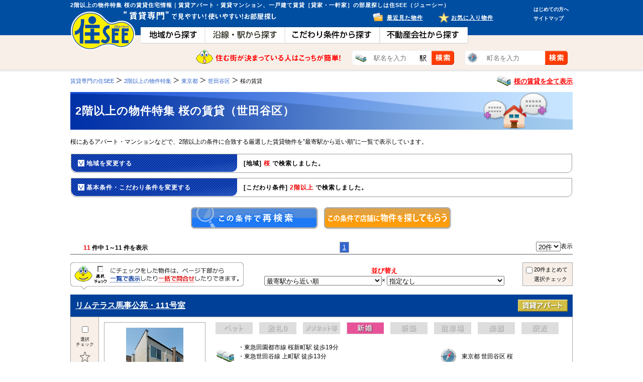

--- FILE ---
content_type: text/html; charset=UTF-8
request_url: https://www.jsee.com/particular/1_2/tokyo/city/112/town/27/
body_size: 14925
content:
<!DOCTYPE html>
<html lang="ja">
<head>
	<!-- META Designated / -->
<meta charset="utf-8" />
	<!-- Title Designated / -->

<title>2階以上の物件特集 桜の賃貸住宅一覧（世田谷区）｜賃貸専門：住SEE</title>
<meta name="description" content="2階以上の物件特集 桜（世田谷区）の賃貸物件一覧｜アパート・マンション・戸建て（一軒家）まで賃貸のことなら賃貸専門【住SEE（ジューシー）】素敵なお部屋を見つけてください！" />
<meta name="keywords" content="2階以上, 桜（世田谷区）, 賃貸, アパート, マンション, 戸建て, 一軒家" />
<meta http-equiv="X-UA-Compatible" content="IE=edge" />
<!--[if lt IE 9]>
	<script src="//html5shiv.googlecode.com/svn/trunk/html5.js"></script>
<![endif]-->
<!--[if lt IE 9]>
	<script src="//ie7-js.googlecode.com/svn/version/2.1(beta4)/IE9.js"></script>
<![endif]-->
	<!-- Link Designated / -->
<script src="/js/js_change.js"></script>
<link rel="icon" href="/image/common/favicon.ico" type="image/png" sizes="32x32" />
		<!-- CSS Include / -->
<link rel="stylesheet" href="/css/0-styleUnity.css?2014062401" />

<script src="/js/jquery.js"></script>
<script src="/js/search_list.js"></script>
<script src="/js/search_public.js"></script>
<script src="/js/favorite.js"></script>
<script type="text/javascript" src="/js/search_detail.js?20130604"></script>
<script src="/js/webwidget_slideshow_dot.js" type="text/javascript"></script>
<link rel="stylesheet" href="/css/webwidget_slideshow_dot.css" />
<script type="text/javascript">
	var _gaq = _gaq || [];
	_gaq.push(['_setAccount', 'UA-24965338-4']);
	_gaq.push(['_setDomainName', 'jsee.com']);
	_gaq.push(['_setCampNameKey', 'utm_campaign']);
	_gaq.push(['_setCustomVar',1,'DeviceType','pc',3]);
	_gaq.push(['_setCustomVar',2,'SiteType','pcsite',3]);
	_gaq.push(['_setCustomVar',3,'MemberType','visitor',3]);
	_gaq.push(['_trackPageview']);

	(function() {
		var ga = document.createElement('script'); ga.type = 'text/javascript';
		ga.async = true;
		ga.src = ('https:' == document.location.protocol ? 'https://' : 'http://') + 'stats.g.doubleclick.net/dc.js';
		var s = document.getElementsByTagName('script')[0];
		s.parentNode.insertBefore(ga, s);
	})();
</script>
<script src="/js/jquery.ah-placeholder.js"></script>
<script src="/js/header.js"></script>
<script src="/js/view_type.js"></script>
<script>
$(function() {
  $('.header_search').ahPlaceholder({
    placeholderColor : 'silver',
    placeholderAttr : 'placeholder',
    likeApple : false
  });
});
</script>


<script type="text/javascript" src="//static.criteo.net/js/ld/ld.js" async="true"></script>
<script type="text/javascript">
window.criteo_q = window.criteo_q || [];
window.criteo_q.push(
        { event: "setAccount", account: 33723 },
        { event: "setSiteType", type: "d" },
        { event: "viewList", item: ["3-20041298710187-111","3-40053059360073-201","3-50040747770098-1"] }
);
</script>

</head>
<body id="Second">

<!-- header / -->
<header>
<div>
<p id="siteHeaderInfo">2階以上の物件特集 桜の賃貸住宅情報｜賃貸アパート・賃貸マンション、一戸建て賃貸［貸家・一軒家］の部屋探しは住SEE（ジューシー）</p>
<h2><a href="https://www.jsee.com/"><img src="/image/pc/siteID.png" alt="住SEE【ジューシー】" width="130" height="77" /></a></h2>
<p id="headerSiteCopy"><img src="/image/pc/header_top_read_txt.png" alt="賃貸専門で見やすい！使いやすい！物件検索サイト" width="306" height="18" /></p>
<nav>
<ul>
<li id="naviA"><a href="https://www.jsee.com/search/"><img src="/image/pc/common_nav_1_off.png" alt="地域から探す" width="129" height="36" /></a></li>
<li id="naviB"><a href="https://www.jsee.com/line/"><img src="/image/pc/common_nav_2_off.png" alt="沿線･駅から探す" width="159" height="36" /></a></li>
<li id="naviD"><a href="https://www.jsee.com/particular/"><img src="/image/pc/common_nav_4_off.png" alt="こだわり条件から探す" width="189" height="36" /></a></li>
<li id="naviE"><a href="https://www.jsee.com/jseenet/"><img src="/image/pc/common_nav_5_off.png" alt="不動産会社から探す" width="177" height="36" /></a></li>
</ul>
</nav>
<p id="subNaviA"><a href="https://www.jsee.com/user/history/">最近見た物件</a></p>
<p id="subNaviB"><a href="https://www.jsee.com/user/favorite/">お気に入り物件</a></p>
<ul id="headerjseeNavi">
  <li><a href="https://www.jsee.com/contents/firstvisit.html">はじめての方へ</a></li>
  <li><a href="https://www.jsee.com/sitemap.html">サイトマップ</a></li>
</ul>
<dl id="header_searchform">
	<dt><img src="/image/pc/header_search_form_read_txt.png" alt="住む街が決まっている人はこっちが簡単！" width="290" height="30" /></dt>
	<dd>
    	<div id="line_search">
        	<form name="frmAtOneceTrain" method="get" action="/search/atonce-choice/">
		<input type="hidden" name="ssf" value="1" />
            <input name="tsn" type="text" class="header_search" placeholder="駅名を入力" />
            <input type="submit" class="header_submit_btn" id="btn_search_atonece_train">
            </form>
        </div>   
    </dd>
	<dd>
    	<div id="town_search">
        	<form name="frmAtOneceTown" method="get" action="/search/atonce-choice/">
		<input type="hidden" name="tsf" value="1" />
            <input name="tsn" type="text" class="header_search" placeholder="町名を入力" />
            <input type="submit" class="header_submit_btn" id="btn_search_atonece_town">
            </form>
        </div>
    </dd>
</dl>

</div>

</header>
<!-- / header -->

<!-- article [page contents] / -->
<article>
<div id="wrap">
<nav class="clearfix">
<dl class="page">
				<dt itemscope itemtype="http://data-vocabulary.org/Breadcrumb"><a href="/" itemprop="url"><span itemprop="title">賃貸専門の住SEE</span></a></dt>
					<dd itemscope itemtype="http://data-vocabulary.org/Breadcrumb"><a href="/particular/1_2/" itemprop="url"><span itemprop="title">2階以上の物件特集</span></a></dd>
					<dd itemscope itemtype="http://data-vocabulary.org/Breadcrumb"><a href="/particular/1_2/tokyo/city/" itemprop="url"><span itemprop="title">東京都</span></a></dd>
					<dd itemscope itemtype="http://data-vocabulary.org/Breadcrumb"><a href="/particular/1_2/tokyo/city/112/" itemprop="url"><span itemprop="title">世田谷区</span></a></dd>
					<dd>桜の賃貸</dd>
	
</dl>
<p class="particularChangeCategory">
	<a id="line" href="/search/tokyo/city/112/town/27/">桜の賃貸を全て表示</a>
</p>
</nav>
<h1 id="contentsTitleFeeling"><span>2階以上の物件特集 桜の賃貸（世田谷区）</span></h1>

	<p id="pageAnnounce">桜にあるアパート・マンションなどで、2階以上の条件に合致する厳選した賃貸物件を”最寄駅から近い順”に一覧で表示しています。<br /></p>





<form name="frm" method="get" id="frm_list" action="/search/list/">
<input type="hidden" name="from" value="location">
<input type="hidden" name="pcd" value="13">
<input type="hidden" name="tab" value="1">
<input type="hidden" name="ptr" value="1">
<input type="hidden" name="tpc" value="">
<input type="hidden" name="scd1" value="">
<input type="hidden" name="scd2" value="">
<input type="hidden" name="min1" value="">
<input type="hidden" name="min2" value="">
<input type="hidden" name="bln" value="">
<input type="hidden" name="dfk" value="">
<section>

<dl class="SearchKeyword_Field" data-is_one="" id="search_change_field">
<dt class="SK_TitleBack">
	<span class="titleOpen">地域を変更する</span>
    <span class="select_list">
        <table summary="search_result_word" class="SearchKeyword SearchKeyword_TermField SearchKeyword_Terms">
        <tr>
        <td><strong>[地域]</strong> <strong class="searchTermSet">桜</strong> で検索しました。</td>
        </tr>
        </table>
    </span>
</dt>
<dd id="rechange_field" style="display: none">
<dl class="sk_searchArea check_group">
<dt><label><input type="checkbox" name="ccd[]" value="112"  /><a href="/particular/1_2/tokyo/city/112/">世田谷区</a></label></dt>
<dd><label><input type="checkbox" name="tcd[]" value="112_1" /><a href="/particular/1_2/tokyo/city/112/town/1/">赤堤</a></label></dd>
<dd><label><input type="checkbox" name="tcd[]" value="112_2" /><a href="/particular/1_2/tokyo/city/112/town/2/">池尻</a></label></dd>
<dd><label><input type="checkbox" name="tcd[]" value="112_3" /><a href="/particular/1_2/tokyo/city/112/town/3/">宇奈根</a></label></dd>
<dd><label><input type="checkbox" name="tcd[]" value="112_4" /><a href="/particular/1_2/tokyo/city/112/town/4/">梅丘</a></label></dd>
<dd><label><input type="checkbox" name="tcd[]" value="112_5" /><a href="/particular/1_2/tokyo/city/112/town/5/">大蔵</a></label></dd>
<dd><label><input type="checkbox" name="tcd[]" value="112_6" /><a href="/particular/1_2/tokyo/city/112/town/6/">大原</a></label></dd>
<dd><label><input type="checkbox" name="tcd[]" value="112_7" /><a href="/particular/1_2/tokyo/city/112/town/7/">岡本</a></label></dd>
<dd><label><input type="checkbox" name="tcd[]" value="112_8" /><a href="/particular/1_2/tokyo/city/112/town/8/">奥沢</a></label></dd>
<dd><label><input type="checkbox" name="tcd[]" value="112_9" /><a href="/particular/1_2/tokyo/city/112/town/9/">尾山台</a></label></dd>
<dd><label><input type="checkbox" name="tcd[]" value="112_10" /><a href="/particular/1_2/tokyo/city/112/town/10/">粕谷</a></label></dd>
<dd><label><input type="checkbox" name="tcd[]" value="112_11" /><a href="/particular/1_2/tokyo/city/112/town/11/">鎌田</a></label></dd>
<dd><label><input type="checkbox" name="tcd[]" value="112_12" /><a href="/particular/1_2/tokyo/city/112/town/12/">上馬</a></label></dd>
<dd><label><input type="checkbox" name="tcd[]" value="112_13" /><a href="/particular/1_2/tokyo/city/112/town/13/">上北沢</a></label></dd>
<dd><label><input type="checkbox" name="tcd[]" value="112_14" /><a href="/particular/1_2/tokyo/city/112/town/14/">上祖師谷</a></label></dd>
<dd><label><input type="checkbox" name="tcd[]" value="112_15" /><a href="/particular/1_2/tokyo/city/112/town/15/">上野毛</a></label></dd>
<dd><label><input type="checkbox" name="tcd[]" value="112_16" /><a href="/particular/1_2/tokyo/city/112/town/16/">上用賀</a></label></dd>
<dd><label><input type="checkbox" name="tcd[]" value="112_17" /><a href="/particular/1_2/tokyo/city/112/town/17/">北烏山</a></label></dd>
<dd><label><input type="checkbox" name="tcd[]" value="112_18" /><a href="/particular/1_2/tokyo/city/112/town/18/">北沢</a></label></dd>
<dd><label><input type="checkbox" name="tcd[]" value="112_19" /><a href="/particular/1_2/tokyo/city/112/town/19/">喜多見</a></label></dd>
<dd><label><input type="checkbox" name="tcd[]" value="112_20" /><a href="/particular/1_2/tokyo/city/112/town/20/">砧</a></label></dd>
<dd class="noCheck"><input type="checkbox" name="tcd[]" value="112_21" disabled="disabled" />砧公園</dd>
<dd><label><input type="checkbox" name="tcd[]" value="112_22" /><a href="/particular/1_2/tokyo/city/112/town/22/">給田</a></label></dd>
<dd><label><input type="checkbox" name="tcd[]" value="112_23" /><a href="/particular/1_2/tokyo/city/112/town/23/">経堂</a></label></dd>
<dd><label><input type="checkbox" name="tcd[]" value="112_24" /><a href="/particular/1_2/tokyo/city/112/town/24/">駒沢</a></label></dd>
<dd class="noCheck"><input type="checkbox" name="tcd[]" value="112_25" disabled="disabled" />駒沢公園</dd>
<dd><label><input type="checkbox" name="tcd[]" value="112_26" /><a href="/particular/1_2/tokyo/city/112/town/26/">豪徳寺</a></label></dd>
<dd><label><input type="checkbox" name="tcd[]" value="112_27"checked /><a href="/particular/1_2/tokyo/city/112/town/27/">桜</a></label></dd>
<dd><label><input type="checkbox" name="tcd[]" value="112_28" /><a href="/particular/1_2/tokyo/city/112/town/28/">桜丘</a></label></dd>
<dd><label><input type="checkbox" name="tcd[]" value="112_29" /><a href="/particular/1_2/tokyo/city/112/town/29/">桜新町</a></label></dd>
<dd><label><input type="checkbox" name="tcd[]" value="112_30" /><a href="/particular/1_2/tokyo/city/112/town/30/">桜上水</a></label></dd>
<dd><label><input type="checkbox" name="tcd[]" value="112_31" /><a href="/particular/1_2/tokyo/city/112/town/31/">三軒茶屋</a></label></dd>
<dd><label><input type="checkbox" name="tcd[]" value="112_32" /><a href="/particular/1_2/tokyo/city/112/town/32/">下馬</a></label></dd>
<dd><label><input type="checkbox" name="tcd[]" value="112_33" /><a href="/particular/1_2/tokyo/city/112/town/33/">新町</a></label></dd>
<dd><label><input type="checkbox" name="tcd[]" value="112_34" /><a href="/particular/1_2/tokyo/city/112/town/34/">成城</a></label></dd>
<dd><label><input type="checkbox" name="tcd[]" value="112_35" /><a href="/particular/1_2/tokyo/city/112/town/35/">瀬田</a></label></dd>
<dd><label><input type="checkbox" name="tcd[]" value="112_36" /><a href="/particular/1_2/tokyo/city/112/town/36/">世田谷</a></label></dd>
<dd><label><input type="checkbox" name="tcd[]" value="112_37" /><a href="/particular/1_2/tokyo/city/112/town/37/">祖師谷</a></label></dd>
<dd><label><input type="checkbox" name="tcd[]" value="112_38" /><a href="/particular/1_2/tokyo/city/112/town/38/">太子堂</a></label></dd>
<dd><label><input type="checkbox" name="tcd[]" value="112_39" /><a href="/particular/1_2/tokyo/city/112/town/39/">玉川</a></label></dd>
<dd><label><input type="checkbox" name="tcd[]" value="112_40" /><a href="/particular/1_2/tokyo/city/112/town/40/">玉川台</a></label></dd>
<dd><label><input type="checkbox" name="tcd[]" value="112_41" /><a href="/particular/1_2/tokyo/city/112/town/41/">玉川田園調布</a></label></dd>
<dd><label><input type="checkbox" name="tcd[]" value="112_42" /><a href="/particular/1_2/tokyo/city/112/town/42/">玉堤</a></label></dd>
<dd><label><input type="checkbox" name="tcd[]" value="112_43" /><a href="/particular/1_2/tokyo/city/112/town/43/">代沢</a></label></dd>
<dd><label><input type="checkbox" name="tcd[]" value="112_44" /><a href="/particular/1_2/tokyo/city/112/town/44/">代田</a></label></dd>
<dd><label><input type="checkbox" name="tcd[]" value="112_45" /><a href="/particular/1_2/tokyo/city/112/town/45/">千歳台</a></label></dd>
<dd><label><input type="checkbox" name="tcd[]" value="112_46" /><a href="/particular/1_2/tokyo/city/112/town/46/">弦巻</a></label></dd>
<dd><label><input type="checkbox" name="tcd[]" value="112_47" /><a href="/particular/1_2/tokyo/city/112/town/47/">等々力</a></label></dd>
<dd><label><input type="checkbox" name="tcd[]" value="112_48" /><a href="/particular/1_2/tokyo/city/112/town/48/">中町</a></label></dd>
<dd><label><input type="checkbox" name="tcd[]" value="112_49" /><a href="/particular/1_2/tokyo/city/112/town/49/">野毛</a></label></dd>
<dd><label><input type="checkbox" name="tcd[]" value="112_50" /><a href="/particular/1_2/tokyo/city/112/town/50/">野沢</a></label></dd>
<dd><label><input type="checkbox" name="tcd[]" value="112_51" /><a href="/particular/1_2/tokyo/city/112/town/51/">八幡山</a></label></dd>
<dd><label><input type="checkbox" name="tcd[]" value="112_52" /><a href="/particular/1_2/tokyo/city/112/town/52/">羽根木</a></label></dd>
<dd><label><input type="checkbox" name="tcd[]" value="112_53" /><a href="/particular/1_2/tokyo/city/112/town/53/">東玉川</a></label></dd>
<dd><label><input type="checkbox" name="tcd[]" value="112_54" /><a href="/particular/1_2/tokyo/city/112/town/54/">深沢</a></label></dd>
<dd><label><input type="checkbox" name="tcd[]" value="112_55" /><a href="/particular/1_2/tokyo/city/112/town/55/">船橋</a></label></dd>
<dd><label><input type="checkbox" name="tcd[]" value="112_56" /><a href="/particular/1_2/tokyo/city/112/town/56/">松原</a></label></dd>
<dd><label><input type="checkbox" name="tcd[]" value="112_57" /><a href="/particular/1_2/tokyo/city/112/town/57/">三宿</a></label></dd>
<dd><label><input type="checkbox" name="tcd[]" value="112_58" /><a href="/particular/1_2/tokyo/city/112/town/58/">南烏山</a></label></dd>
<dd><label><input type="checkbox" name="tcd[]" value="112_59" /><a href="/particular/1_2/tokyo/city/112/town/59/">宮坂</a></label></dd>
<dd><label><input type="checkbox" name="tcd[]" value="112_60" /><a href="/particular/1_2/tokyo/city/112/town/60/">用賀</a></label></dd>
<dd><label><input type="checkbox" name="tcd[]" value="112_61" /><a href="/particular/1_2/tokyo/city/112/town/61/">若林</a></label></dd>
</dl>
<p class="boxRevise">&nbsp;</p>
<p class="contentsConceal" id="SearchCheckControl"><span>掲載中の物件がない町村を表示</span><span class="setOpen">物件がある町村のみを表示</span></p>
</dd>
</dl>



<dl class="SearchKeyword_Field">
<dt class="SK_TitleBack clearfix">
	<span class="titleOpen">基本条件・こだわり条件を変更する</span>
    <span class="select_list">
    <table summary="search_result_word" class="SearchKeyword SearchKeyword_TermField SearchKeyword_Terms">
    <tr>
    <td>
            <strong>[こだわり条件]</strong> <strong class="searchTermSet">2階以上</strong>
    で検索しました。
        </td>
    </tr>
    </table>
    </span>
</dt>
<dd id="terms_field" style="display: none">
<dl class="asideSearchTerms Conditions">
<dt><span>基本条件</span></dt>
<dd>
<table class="asideTermsList" summary="summary_aside_list_contents">
<tr>
<th>
<p>賃料</p>
</th>
<td>
<p><select name="yc_f" size="1" id="rent_low">
<option value=""></option>
<option value="30000">3</option>
<option value="35000">3.5</option>
<option value="40000">4</option>
<option value="45000">4.5</option>
<option value="50000">5</option>
<option value="55000">5.5</option>
<option value="60000">6</option>
<option value="65000">6.5</option>
<option value="70000">7</option>
<option value="75000">7.5</option>
<option value="80000">8</option>
<option value="85000">8.5</option>
<option value="90000">9</option>
<option value="95000">9.5</option>
<option value="100000">10</option>
<option value="105000">10.5</option>
<option value="110000">11</option>
<option value="115000">11.5</option>
<option value="120000">12</option>
<option value="125000">12.5</option>
<option value="130000">13</option>
<option value="135000">13.5</option>
<option value="140000">14</option>
<option value="145000">14.5</option>
<option value="150000">15</option>
<option value="155000">15.5</option>
<option value="160000">16</option>
<option value="165000">16.5</option>
<option value="170000">17</option>
<option value="175000">17.5</option>
<option value="180000">18</option>
<option value="185000">18.5</option>
<option value="190000">19</option>
<option value="195000">19.5</option>
<option value="200000">20</option>
<option value="250000">25</option>
<option value="300000">30</option>
<option value="400000">40</option>
<option value="500000">50</option>
<option value="1000000">100</option>
</select>万円以上 ～ 
<select name="yc_t" size="1" id="rent_high">
<option value=""></option>
<option value="30000">3</option>
<option value="35000">3.5</option>
<option value="40000">4</option>
<option value="45000">4.5</option>
<option value="50000">5</option>
<option value="55000">5.5</option>
<option value="60000">6</option>
<option value="65000">6.5</option>
<option value="70000">7</option>
<option value="75000">7.5</option>
<option value="80000">8</option>
<option value="85000">8.5</option>
<option value="90000">9</option>
<option value="95000">9.5</option>
<option value="100000">10</option>
<option value="105000">10.5</option>
<option value="110000">11</option>
<option value="115000">11.5</option>
<option value="120000">12</option>
<option value="125000">12.5</option>
<option value="130000">13</option>
<option value="135000">13.5</option>
<option value="140000">14</option>
<option value="145000">14.5</option>
<option value="150000">15</option>
<option value="155000">15.5</option>
<option value="160000">16</option>
<option value="165000">16.5</option>
<option value="170000">17</option>
<option value="175000">17.5</option>
<option value="180000">18</option>
<option value="185000">18.5</option>
<option value="190000">19</option>
<option value="195000">19.5</option>
<option value="200000">20</option>
<option value="250000">25</option>
<option value="300000">30</option>
<option value="400000">40</option>
<option value="500000">50</option>
<option value="1000000">100</option>
</select>万円未満</p>

<p><label><input type="checkbox" name="yco[]" value="1" />共益費/管理費含む</label></p>
<p><label><input type="checkbox" name="yco[]" value="2" />敷金・保証金なし</label></p>
<p><label><input type="checkbox" name="yco[]" value="3" />礼金なし</label></p>
</td>
</tr>
</table>
</dd>
<dd>
<table class="asideTermsList" summary="summary_aside_list_contents">
<tr>
<th>
<p>間取</p>
</th>
<td>

<p class="listFloor"><label><input type="checkbox" name="mdr[]" value="1" />1R</label></p>
<p class="listFloor"><label><input type="checkbox" name="mdr[]" value="2" />1K</label></p>
<p class="listFloor"><label><input type="checkbox" name="mdr[]" value="3" />1DK</label></p>
<p class="listFloor"><label><input type="checkbox" name="mdr[]" value="4" />1LDK</label></p>
<p class="listFloor"><label><input type="checkbox" name="mdr[]" value="5" />2K</label></p>
<p class="listFloor"><label><input type="checkbox" name="mdr[]" value="6" />2DK</label></p>
<p class="listFloor"><label><input type="checkbox" name="mdr[]" value="7" />2LDK</label></p>
<p class="listFloor"><label><input type="checkbox" name="mdr[]" value="8" />3K</label></p>
<p class="listFloor"><label><input type="checkbox" name="mdr[]" value="9" />3DK</label></p>
<p class="listFloor"><label><input type="checkbox" name="mdr[]" value="10" />3LDK</label></p>
<p class="listFloor"><label><input type="checkbox" name="mdr[]" value="11" />4K</label></p>
<p class="listFloor"><label><input type="checkbox" name="mdr[]" value="12" />4DK</label></p>
<p><label><input type="checkbox" name="mdr[]" value="13" />4LDK以上</label></p>
<p class="listFloorComment sizeXS">※店舗・事務所、倉庫・工場を検索する場合は間取りをチェックしないでください。</p>
</td>
</tr>
</table>
</dd>
<dd>
<table class="asideTermsList" summary="summary_aside_list_contents">
<tr>
<th>
<p>駅徒歩</p>
</th>
<td>

<p><label><input type="radio" name="ekt" value="0" checked="checked" />指定なし</label></p>
<p><label><input type="radio" name="ekt" value="1" />1分以内</label></p>
<p><label><input type="radio" name="ekt" value="5" />5分以内</label></p>
<p><label><input type="radio" name="ekt" value="7" />7分以内</label></p>
<p><label><input type="radio" name="ekt" value="10" />10分以内</label></p>
<p><label><input type="radio" name="ekt" value="15" />15分以内</label></p>
<p><label><input type="radio" name="ekt" value="20" />20分以内</label></p>
</td>
</tr>
</table>
</dd>
<dd>
<table class="asideTermsList" summary="summary_aside_list_contents">
<tr>
<th>
<p>物件種別</p>
</th>
<td>

<p><label><input type="checkbox" name="bkn[]" value="1" />アパート・コーポ</label></p>
<p><label><input type="checkbox" name="bkn[]" value="2" />マンション</label></p>
<p><label><input type="checkbox" name="bkn[]" value="3" />テラスハウス・メゾネット</label></p>
<p><label><input type="checkbox" name="bkn[]" value="4" />一戸建</label></p>
<p><label><input type="checkbox" name="bkn[]" value="5" />店舗・事務所</label></p>
<p><label><input type="checkbox" name="bkn[]" value="6" />倉庫・工場</label></p>
</td>
</tr>
</table>
</dd>
<dd>
<table class="asideTermsList" summary="summary_aside_list_contents">
<tr>
<th>
<p>面積</p>
</th>
<td>
<p><select name="sn_f" size="1" id="sn_f">
<option value=""></option>
<option value="10">10</option>
<option value="15">15</option>
<option value="20">20</option>
<option value="25">25</option>
<option value="30">30</option>
<option value="35">35</option>
<option value="40">40</option>
<option value="45">45</option>
<option value="50">50</option>
<option value="60">60</option>
<option value="70">70</option>
<option value="80">80</option>
<option value="90">90</option>
<option value="100">100</option>
<option value="150">150</option>
<option value="200">200</option>
<option value="300">300</option>
<option value="400">400</option>
<option value="500">500</option>
</select>m<sup>2</sup>以上 ～ 
<select name="sn_t" size="1" id="sn_t">
<option value=""></option>
<option value="10">10</option>
<option value="15">15</option>
<option value="20">20</option>
<option value="25">25</option>
<option value="30">30</option>
<option value="35">35</option>
<option value="40">40</option>
<option value="45">45</option>
<option value="50">50</option>
<option value="60">60</option>
<option value="70">70</option>
<option value="80">80</option>
<option value="90">90</option>
<option value="100">100</option>
<option value="150">150</option>
<option value="200">200</option>
<option value="300">300</option>
<option value="400">400</option>
<option value="500">500</option>
</select>m<sup>2</sup>未満</p>
</td>
</tr>
</table>
</dd>
<dd>
<table class="asideTermsList" summary="summary_aside_list_contents">
<tr>
<th>
<p>築年数</p>
</th>
<td>

<p><label><input type="radio" name="ckn" value="0" checked="checked" />指定なし</label></p>
<p><label><input type="radio" name="ckn" value="1" />新築</label></p>
<p><label><input type="radio" name="ckn" value="3" />3年以内</label></p>
<p><label><input type="radio" name="ckn" value="5" />5年以内</label></p>
<p><label><input type="radio" name="ckn" value="10" />10年以内</label></p>
<p><label><input type="radio" name="ckn" value="15" />15年以内</label></p>
<p><label><input type="radio" name="ckn" value="20" />20年以内</label></p>
<p><label><input type="radio" name="ckn" value="25" />25年以内</label></p>
<p><label><input type="radio" name="ckn" value="30" />30年以内</label></p>
</td>
</tr>
</table>
</dd>
</dl>
<dl class="asideSearchTerms asideSearchTerms_NoMargin Conditions">
<dt><span>こだわり条件</span></dt>
<dd>
<table class="asideTermsList" summary="summary_aside_list_contents">
<tr>
<td class="termsCellShort">

<p><label><input type="checkbox" name="prk[]" value="1_2" checked="checked" />2階以上</label></p>
<p><label><input type="checkbox" name="prk[]" value="1_20" />エアコン</label></p>
<p><label><input type="checkbox" name="prk[]" value="2_6" />オートロック</label></p>
<p><label><input type="checkbox" name="prk[]" value="1_14" />バス・トイレ別</label></p>
<p><label><input type="checkbox" name="prk[]" value="2_9" />フローリング</label></p>
<p><label><input type="checkbox" name="prk[]" value="1_6" />ペット可・相談</label></p>
<p><label><input type="checkbox" name="prk[]" value="1_13" />追い焚き</label></p>
<p><label><input type="checkbox" name="prk[]" value="2_14" />室内洗濯機置場</label></p>
<p><label><input type="checkbox" name="prk[]" value="2_17" />駐車場</label></p>
<p><label><input type="checkbox" name="prk[]" value="1_5" />南向き</label></p>

<p class="no_default_check"><label><input type="checkbox" name="prk[]" value="1_1" />1階</label></p>
<p class="no_default_check"><label><input type="checkbox" name="prk[]" value="1_3" />最上階</label></p>
<p class="no_default_check"><label><input type="checkbox" name="prk[]" value="1_4" />角部屋</label></p>
<p class="no_default_check"><label><input type="checkbox" name="prk[]" value="1_7" />楽器可・相談</label></p>
<p class="no_default_check"><label><input type="checkbox" name="prk[]" value="1_8" />即入居可</label></p>
<p class="no_default_check"><label><input type="checkbox" name="prk[]" value="1_9" />システムキッチン</label></p>
<p class="no_default_check"><label><input type="checkbox" name="prk[]" value="1_10" />カウンターキッチン</label></p>
<p class="no_default_check"><label><input type="checkbox" name="prk[]" value="1_11" />冷蔵庫付</label></p>
<p class="no_default_check"><label><input type="checkbox" name="prk[]" value="1_12" />給湯</label></p>
<p class="no_default_check"><label><input type="checkbox" name="prk[]" value="1_15" />シャワー</label></p>
<p class="no_default_check"><label><input type="checkbox" name="prk[]" value="1_16" />浴室乾燥機</label></p>
<p class="no_default_check"><label><input type="checkbox" name="prk[]" value="1_17" />温水洗浄便座</label></p>
<p class="no_default_check"><label><input type="checkbox" name="prk[]" value="1_18" />暖房便座</label></p>
<p class="no_default_check"><label><input type="checkbox" name="prk[]" value="1_19" />シャンプードレッサー</label></p>
<p class="no_default_check"><label><input type="checkbox" name="prk[]" value="1_21" />暖房</label></p>
<p class="no_default_check"><label><input type="checkbox" name="prk[]" value="1_22" />冷房</label></p>
<p class="no_default_check"><label><input type="checkbox" name="prk[]" value="1_23" />床暖房</label></p>
<p class="no_default_check"><label><input type="checkbox" name="prk[]" value="1_24" />ドレッサー</label></p>
<p class="no_default_check"><label><input type="checkbox" name="prk[]" value="1_25" />クローゼット</label></p>
<p class="no_default_check"><label><input type="checkbox" name="prk[]" value="1_26" />床下収納</label></p>
<p class="no_default_check"><label><input type="checkbox" name="prk[]" value="2_1" />BS</label></p>
<p class="no_default_check"><label><input type="checkbox" name="prk[]" value="2_2" />CS</label></p>
<p class="no_default_check"><label><input type="checkbox" name="prk[]" value="2_3" />CATV</label></p>
<p class="no_default_check"><label><input type="checkbox" name="prk[]" value="2_4" />インターネット</label></p>
<p class="no_default_check"><label><input type="checkbox" name="prk[]" value="2_5" />有線放送</label></p>
<p class="no_default_check"><label><input type="checkbox" name="prk[]" value="2_7" />TVドアホン</label></p>
<p class="no_default_check"><label><input type="checkbox" name="prk[]" value="2_8" />宅配ボックス</label></p>
<p class="no_default_check"><label><input type="checkbox" name="prk[]" value="2_10" />照明</label></p>
<p class="no_default_check"><label><input type="checkbox" name="prk[]" value="2_11" />ロフト付</label></p>
<p class="no_default_check"><label><input type="checkbox" name="prk[]" value="2_12" />バルコニー</label></p>
<p class="no_default_check"><label><input type="checkbox" name="prk[]" value="2_13" />出窓</label></p>
<p class="no_default_check"><label><input type="checkbox" name="prk[]" value="2_15" />タイル貼り</label></p>
<p class="no_default_check"><label><input type="checkbox" name="prk[]" value="2_16" />専用庭</label></p>
<p class="no_default_check"><label><input type="checkbox" name="prk[]" value="2_18" />駐輪場</label></p>
<p class="no_default_check"><label><input type="checkbox" name="prk[]" value="2_19" />都市ガス</label></p>
<p class="no_default_check"><label><input type="checkbox" name="prk[]" value="2_20" />エレベーター</label></p>
</td>
</tr>
</table>
<p class="contentsConceal" id="TermsCheckControl"><span>全てのこだわり条件を表示</span><span class="setOpen">主要なこだわり条件だけを表示</span></p>
</dd>
</dl>

</dd>
</dl>

<p class="contents_bottunSet"><input type="submit" class="setLarge btn_research" /><input type="submit" class="setLarge btn_requestLimit" data-url="https://www.jsee.com/inquiry/request/" /></p>

</section>


<div id="search_nav_area">

    <ul class="contentsPageNavi">
        <li class="cPN_cellLeft"><span>11</span> 件中  1～11 件を表示</li>
        <li class="cPN_cellCenter">
        				<table class="cPN_pageSpecify" summary="layout_pagenavi">
<tr>
<td>
<p class="cellActive"><a href="/particular/1_2/tokyo/city/112/town/27/">1</a></p>
</td>
</tr>
</table>

        </li>
        <li class="cPN_cellRight"><select name="dcnt" size="1" id="dcnt">
        <option value="10">10件</option>
<option value="20" selected="selected">20件</option>
<option value="40">40件</option>
<option value="60">60件</option>

        </select>表示</li>
    </ul>
</div>
<div class="search_list_top_contentsA">
    <div class="select_check_note_txt"><img src="/image/pc/check_text_bg.png?2013082901" width="345" height="54" alt="選択チェックにチェックをした物件は、ページ下部から一覧で表示したり一括で問合せしたりできます。">
    </div>
    
    <div class="search_list_top_contentsB">
        <p class="search_sort"><span>並び替え</span><br><select name="srt1" size="1" id="srt1">
        <option value="1">賃料（管理費/共益費含む）の安い順</option>
<option value="2">賃料（管理費/共益費含む）の高い順</option>
<option value="4">専有面積が広い順</option>
<option value="6">築年数が新しい順</option>
<option value="5">築年数が古い順</option>
<option value="7" selected="selected">最寄駅から近い順</option>
<option value="10">部屋階数が高い順</option>
<option value="9">部屋階数が低い順</option>
<option value="11">間取り順</option>
<option value="13">住所順</option>
<option value="15">路線順</option>
<option value="18">新着順</option>

        </select>× <select name="srt2" size="1" id="srt2">
        <option value="">指定なし</option>
        <option value="1">賃料（管理費/共益費含む）の安い順</option>
<option value="2">賃料（管理費/共益費含む）の高い順</option>
<option value="4">専有面積が広い順</option>
<option value="6">築年数が新しい順</option>
<option value="5">築年数が古い順</option>
<option value="10">部屋階数が高い順</option>
<option value="9">部屋階数が低い順</option>
<option value="11">間取り順</option>
<option value="13">住所順</option>
<option value="15">路線順</option>
<option value="18">新着順</option>

        </select></p>
    </div>

    <label><p class="all_check_box"><input type="checkbox" name="" value="" id="allcheck" />20件まとめて<br>選択チェック</p></label>
</div>
<!--
<ul class="contentsPageNavi contentsPageNaviSort">
<li class="cPN_cellLeft"><label><input type="checkbox" name="" value="" id="allcheck" />20件まとめて選択</label></li>
<li class="cPN_cellCenter cPN_cellCenter_TxtCenter">並び替え：<select name="srt1" size="1" id="srt1">
<option value="1">賃料（管理費/共益費含む）の安い順</option>
<option value="2">賃料（管理費/共益費含む）の高い順</option>
<option value="4">専有面積が広い順</option>
<option value="6">築年数が新しい順</option>
<option value="5">築年数が古い順</option>
<option value="7" selected="selected">最寄駅から近い順</option>
<option value="10">部屋階数が高い順</option>
<option value="9">部屋階数が低い順</option>
<option value="11">間取り順</option>
<option value="13">住所順</option>
<option value="15">路線順</option>
<option value="18">新着順</option>

</select>× <select name="srt2" size="1" id="srt2">
<option value="">指定なし</option>
<option value="1">賃料（管理費/共益費含む）の安い順</option>
<option value="2">賃料（管理費/共益費含む）の高い順</option>
<option value="4">専有面積が広い順</option>
<option value="6">築年数が新しい順</option>
<option value="5">築年数が古い順</option>
<option value="10">部屋階数が高い順</option>
<option value="9">部屋階数が低い順</option>
<option value="11">間取り順</option>
<option value="13">住所順</option>
<option value="15">路線順</option>
<option value="18">新着順</option>

</select></li>
</ul>
-->
<section>
<div class="detail_list_contener">
    <div class="details_title_area">
        <h3>
                <a href="https://www.jsee.com/search/tokyo/city/112/town/27/3-20041298710187-111/" target="_blank">リムテラス馬事公苑・111号室</a>
        </h3>
		
	    <p class="details_type"><img src="/image/pc/rental_typeB.png" width="99" height="24" alt="賃貸アパート"></p>
		


    </div><!--details_title_area-->
    <div class="detail_list_wraper">
        <div class="check_area">
            <p><input type="checkbox" name="gcd[]" value="139952-1" /></p>
            <p class="check_boxs_txt">選択<br />チェック</p>
            <p id="favorite_entry-139952" class=" lC_favoriteIcon"><img src="/image/pc/ico_favorite_entry.png" alt="お気に入り" width="20" height="20" data-cd="139952" class="favorite_entry_group" /></p>
            <p class="lC_favoriteString">お気に入りに保存</p>
            <p id="favorite_active-139952" class="favorite_off lC_favoriteIcon"><img src="/image/pc/ico_favorite_active.png" alt="お気に入り" width="20" height="20" data-cd="139952" class="favorite_active_group" /></p>
        </div>
        <div class="photo_area">
            <ul>
            <li>
            <table>
              <tr>
				<td>
					<span>
							                	<a href="https://www.jsee.com/search/tokyo/city/112/town/27/3-20041298710187-111/" target="_blank">
							<img src="https://img-hc.s3-ap-northeast-1.amazonaws.com/img/room/11142/11142426/11142426_2.jpg" alt="リムテラス馬事公苑の外観" />
						</a>
											</span>
				</td>
              </tr>
            </table>
            </li>
            <li>
            <table>
              <tr>
				<td>
					<span>
													<a href="https://www.jsee.com/search/tokyo/city/112/town/27/3-20041298710187-111/" target="_blank">
								<img src="https://img-hc.s3-ap-northeast-1.amazonaws.com/img/room/11142/11142426/11142426_1.jpg" alt="リムテラス馬事公苑・111号室の間取り" />
							</a>
						                	</span>
				</td>
              </tr>
            </table>
            </li>
            </ul>
        </div>
        <div class="summary">
        <div class="summary_inner">
            <div class="details_icons clearfix">
              <ul class="feeling_list">
									<li>
													<del><img src="/image/pc/ico_detail_mark_03_blank.png?2013080201" width="74" height="24" alt="ペット相談可" /></del>
											</li>
									<li>
													<del><img src="/image/pc/ico_detail_mark_08_blank.png?2013080201" width="74" height="24" alt="敷礼０" /></del>
											</li>
									<li>
													<del><img src="/image/pc/ico_detail_mark_07_blank.png?2013080201" width="74" height="24" alt="メゾネットなど" /></del>
											</li>
									<li>
													<span><img src="/image/pc/ico_detail_mark_05_on.png?2013080201" width="74" height="24" alt="新婚" /></span>
											</li>
									<li>
													<del><img src="/image/pc/ico_detail_mark_01_blank.png?2013080201" width="74" height="24" alt="新築" /></del>
											</li>
									<li>
													<del><img src="/image/pc/ico_detail_mark_02_blank.png?2013080201" width="74" height="24" alt="駐車場" /></del>
											</li>
									<li>
													<del><img src="/image/pc/ico_detail_mark_06_blank.png?2013080201" width="74" height="24" alt="楽器" /></del>
											</li>
									<li>
													<del><img src="/image/pc/ico_detail_mark_04_blank.png?2013080201" width="74" height="24" alt="駅近" /></del>
											</li>
				              </ul>
            </div>
            <div class="property_date">
                <div class="detail_line">
                    <ul>
                                            <li>・東急田園都市線 桜新町駅 徒歩19分</li>
                                            <li>・東急世田谷線 上町駅 徒歩13分</li>
                                            <li>・小田急小田原線 経堂駅 徒歩20分</li>
                                    
                <!--
                                                                                                        <li>東急田園都市線 桜新町 徒歩19分など</li>
                                                                                                                                                                                -->
                    </ul>
                </div>
                <div class="detail_add">
                    <ul>
                        <li>東京都 世田谷区 桜</li>
                         
                    </ul>
                </div>
            </div>
            <div class="property">
                <div class="property_inner">
                    <table class="details_table">
                      <tr>
                        <th rowspan="2"><p>賃料<br>管理費・共益費</p></th>
                        <td rowspan="2"><p><span class="highlight font120">21万円</span><br>25,000円</p></td>
                        <th><p>敷金・保証金</p></th>
                        <td><p>1ヶ月</p></td>
                        <th rowspan="2"><p>間取<br>専有面積</p></th>
                        <td rowspan="2" class="highlight font120"><p>3LDK<br>70.2m<sup>2</sup></p></td>
                      </tr>
                      <tr>
                        <th><p>礼金/償却金</p></th>
                        <td><p>－ / －</p></td>
                      </tr>
                      <tr>
                        <th><p>概要</p></th>
                        <td colspan="5"><a href="https://www.jsee.com/search/tokyo/city/112/build-%E3%83%AA%E3%83%A0%E3%83%86%E3%83%A9%E3%82%B9%E9%A6%AC%E4%BA%8B%E5%85%AC%E8%8B%91.html" itemprop="url">リムテラス馬事公苑</a>（
                    築13年
                 ・ アパート）
		 / 1-3		 / 東                        </td>
                      </tr>
											
<!--前の一列										
                      <tr>
                        <th><p>築年数/種別</p></th>
                        <td colspan="3">
                    築13年
                 / アパート
                        </td>
                        <th><p>階数/方位</p></th>
                        <td><p>1-3 / 東</p></td>
                      </tr>
-->
                    </table>
                </div>
            </div>
            <div class="statusDetail_icon">
                <ul class="SIL_statusDetailIcon">
                                	<li>
													<span>
								<img src="/image/pc/ico-1_2-active.png" alt="2階以上" width="173" height="32" />
							</span>
											</li>
                                	<li>
													<span>
								<img src="/image/pc/ico-1_14-active.png" alt="バス・トイレ別" width="173" height="32" />
							</span>
											</li>
                                	<li>
													<del>
								<img src="/image/pc/ico-2_6-off.png" alt="オートロック" width="173" height="32" />
							</del>
											</li>
                                	<li>
													<span>
								<img src="/image/pc/ico-2_9-active.png" alt="フローリング" width="173" height="32" />
							</span>
											</li>
                                	<li>
													<del>
								<img src="/image/pc/ico-1_6-off.png" alt="ペット可・相談" width="173" height="32" />
							</del>
											</li>
                                	<li>
													<del>
								<img src="/image/pc/ico-1_7-off.png" alt="楽器可・相談" width="173" height="32" />
							</del>
											</li>
                                	<li>
													<span>
								<img src="/image/pc/ico-1_13-active.png" alt="追い焚き" width="173" height="32" />
							</span>
											</li>
                                	<li>
													<span>
								<img src="/image/pc/ico-2_14-active.png" alt="室内洗濯機置場" width="173" height="32" />
							</span>
											</li>
                                	<li>
													<del>
								<img src="/image/pc/ico-1_5-off.png" alt="南向き" width="173" height="32" />
							</del>
											</li>
                                	<li>
													<del>
								<img src="/image/pc/ico-2_8-off.png" alt="宅配ボックス" width="173" height="32" />
							</del>
											</li>
                                	<li>
													<span>
								<img src="/image/pc/ico-1_9-active.png" alt="システムキッチン" width="173" height="32" />
							</span>
											</li>
                                	<li>
													<span>
								<img src="/image/pc/ico-1_19-active.png" alt="シャンプードレッサー" width="173" height="32" />
							</span>
											</li>
                                	<li>
													<span>
								<img src="/image/pc/ico-1_16-active.png" alt="浴室乾燥機" width="173" height="32" />
							</span>
											</li>
                                	<li>
													<del>
								<img src="/image/pc/ico-2_4-off.png" alt="インターネット" width="173" height="32" />
							</del>
											</li>
                                	<li>
													<del>
								<img src="/image/pc/ico-1_22-off.png" alt="冷房" width="173" height="32" />
							</del>
											</li>
                                	<li>
													<del>
								<img src="/image/pc/ico-1_21-off.png" alt="暖房" width="173" height="32" />
							</del>
											</li>
                                	<li>
													<span>
								<img src="/image/pc/ico-1_20-active.png" alt="エアコン" width="173" height="32" />
							</span>
											</li>
                                	<li>
													<del>
								<img src="/image/pc/ico-2_2-off.png" alt="CS" width="173" height="32" />
							</del>
											</li>
                                	<li>
													<del>
								<img src="/image/pc/ico-2_1-off.png" alt="BS" width="173" height="32" />
							</del>
											</li>
                                	<li>
													<del>
								<img src="/image/pc/ico-2_3-off.png" alt="CATV" width="173" height="32" />
							</del>
											</li>
                                </ul>
            </div>
            <div class="summary_btn_area">
                            <p class="icon_zero_yen"><img src="/image/pc/banner_detail_list_03.png?2013080202" alt="礼金 0円" width="173" height="40" /></p>
                        <ul class="details_btn">
                <li><input type="button" class="setMiddle btn_m_inquiry" data-url="https://www.jsee.com/inquiry/article/" data-gcd="139952-1" /></li>
                <li><a href="https://www.jsee.com/search/tokyo/city/112/town/27/3-20041298710187-111/" target="_blank"><img src="/image/pc/btn_shoplist_02_off.png" width="200" height="40" align="詳細を見る" /></a></li>
            </ul>
            </div>
        </div>
        </div>
    </div>
</div>


<div class="detail_list_contener">
    <div class="details_title_area">
        <h3>
                <a href="https://www.jsee.com/search/tokyo/city/112/town/27/3-40053059360073-201/" target="_blank">ルーチェ世田谷桜・201号室</a>
        </h3>
		
	    <p class="details_type"><img src="/image/pc/rental_typeB.png" width="99" height="24" alt="賃貸アパート"></p>
		


    </div><!--details_title_area-->
    <div class="detail_list_wraper">
        <div class="check_area">
            <p><input type="checkbox" name="gcd[]" value="139953-1" /></p>
            <p class="check_boxs_txt">選択<br />チェック</p>
            <p id="favorite_entry-139953" class=" lC_favoriteIcon"><img src="/image/pc/ico_favorite_entry.png" alt="お気に入り" width="20" height="20" data-cd="139953" class="favorite_entry_group" /></p>
            <p class="lC_favoriteString">お気に入りに保存</p>
            <p id="favorite_active-139953" class="favorite_off lC_favoriteIcon"><img src="/image/pc/ico_favorite_active.png" alt="お気に入り" width="20" height="20" data-cd="139953" class="favorite_active_group" /></p>
        </div>
        <div class="photo_area">
            <ul>
            <li>
            <table>
              <tr>
				<td>
					<span>
							                	<a href="https://www.jsee.com/search/tokyo/city/112/town/27/3-40053059360073-201/" target="_blank">
							<img src="https://img-hc.s3-ap-northeast-1.amazonaws.com/img/iRoom/14156/14156502/14156502_2.jpg" alt="ルーチェ世田谷桜の外観" />
						</a>
											</span>
				</td>
              </tr>
            </table>
            </li>
            <li>
            <table>
              <tr>
				<td>
					<span>
													<a href="https://www.jsee.com/search/tokyo/city/112/town/27/3-40053059360073-201/" target="_blank">
								<img src="https://img-hc.s3-ap-northeast-1.amazonaws.com/img/iRoom/14156/14156502/14156502_1.jpg" alt="ルーチェ世田谷桜・201号室の間取り" />
							</a>
						                	</span>
				</td>
              </tr>
            </table>
            </li>
            </ul>
        </div>
        <div class="summary">
        <div class="summary_inner">
            <div class="details_icons clearfix">
              <ul class="feeling_list">
									<li>
													<del><img src="/image/pc/ico_detail_mark_03_blank.png?2013080201" width="74" height="24" alt="ペット相談可" /></del>
											</li>
									<li>
													<del><img src="/image/pc/ico_detail_mark_08_blank.png?2013080201" width="74" height="24" alt="敷礼０" /></del>
											</li>
									<li>
													<del><img src="/image/pc/ico_detail_mark_07_blank.png?2013080201" width="74" height="24" alt="メゾネットなど" /></del>
											</li>
									<li>
													<del><img src="/image/pc/ico_detail_mark_05_blank.png?2013080201" width="74" height="24" alt="新婚" /></del>
											</li>
									<li>
													<del><img src="/image/pc/ico_detail_mark_01_blank.png?2013080201" width="74" height="24" alt="新築" /></del>
											</li>
									<li>
													<del><img src="/image/pc/ico_detail_mark_02_blank.png?2013080201" width="74" height="24" alt="駐車場" /></del>
											</li>
									<li>
													<del><img src="/image/pc/ico_detail_mark_06_blank.png?2013080201" width="74" height="24" alt="楽器" /></del>
											</li>
									<li>
													<del><img src="/image/pc/ico_detail_mark_04_blank.png?2013080201" width="74" height="24" alt="駅近" /></del>
											</li>
				              </ul>
            </div>
            <div class="property_date">
                <div class="detail_line">
                    <ul>
                                            <li>・東急世田谷線 上町駅 徒歩16分</li>
                                            <li>・東急世田谷線 宮の坂駅 徒歩18分</li>
                                    
                <!--
                                                                                                        <li>東急世田谷線 上町 徒歩16分など</li>
                                                                                                                                    -->
                    </ul>
                </div>
                <div class="detail_add">
                    <ul>
                        <li>東京都 世田谷区 桜</li>
                         
                    </ul>
                </div>
            </div>
            <div class="property">
                <div class="property_inner">
                    <table class="details_table">
                      <tr>
                        <th rowspan="2"><p>賃料<br>管理費・共益費</p></th>
                        <td rowspan="2"><p><span class="highlight font120">7.5万円</span><br>4,000円</p></td>
                        <th><p>敷金・保証金</p></th>
                        <td><p>1ヶ月</p></td>
                        <th rowspan="2"><p>間取<br>専有面積</p></th>
                        <td rowspan="2" class="highlight font120"><p>1K<br>21.61m<sup>2</sup></p></td>
                      </tr>
                      <tr>
                        <th><p>礼金/償却金</p></th>
                        <td><p>－ / －</p></td>
                      </tr>
                      <tr>
                        <th><p>概要</p></th>
                        <td colspan="5"><a href="https://www.jsee.com/search/tokyo/city/112/build-%E3%83%AB%E3%83%BC%E3%83%81%E3%82%A7%E4%B8%96%E7%94%B0%E8%B0%B7%E6%A1%9C.html" itemprop="url">ルーチェ世田谷桜</a>（
                    築8年
                 ・ アパート）
		 / 2階		                        </td>
                      </tr>
											
<!--前の一列										
                      <tr>
                        <th><p>築年数/種別</p></th>
                        <td colspan="3">
                    築8年
                 / アパート
                        </td>
                        <th><p>階数/方位</p></th>
                        <td><p>2階 / </p></td>
                      </tr>
-->
                    </table>
                </div>
            </div>
            <div class="statusDetail_icon">
                <ul class="SIL_statusDetailIcon">
                                	<li>
													<span>
								<img src="/image/pc/ico-1_2-active.png" alt="2階以上" width="173" height="32" />
							</span>
											</li>
                                	<li>
													<span>
								<img src="/image/pc/ico-1_14-active.png" alt="バス・トイレ別" width="173" height="32" />
							</span>
											</li>
                                	<li>
													<del>
								<img src="/image/pc/ico-2_6-off.png" alt="オートロック" width="173" height="32" />
							</del>
											</li>
                                	<li>
													<del>
								<img src="/image/pc/ico-2_9-off.png" alt="フローリング" width="173" height="32" />
							</del>
											</li>
                                	<li>
													<del>
								<img src="/image/pc/ico-1_6-off.png" alt="ペット可・相談" width="173" height="32" />
							</del>
											</li>
                                	<li>
													<del>
								<img src="/image/pc/ico-1_7-off.png" alt="楽器可・相談" width="173" height="32" />
							</del>
											</li>
                                	<li>
													<del>
								<img src="/image/pc/ico-1_13-off.png" alt="追い焚き" width="173" height="32" />
							</del>
											</li>
                                	<li>
													<del>
								<img src="/image/pc/ico-2_14-off.png" alt="室内洗濯機置場" width="173" height="32" />
							</del>
											</li>
                                	<li>
													<del>
								<img src="/image/pc/ico-1_5-off.png" alt="南向き" width="173" height="32" />
							</del>
											</li>
                                	<li>
													<del>
								<img src="/image/pc/ico-2_8-off.png" alt="宅配ボックス" width="173" height="32" />
							</del>
											</li>
                                	<li>
													<span>
								<img src="/image/pc/ico-1_9-active.png" alt="システムキッチン" width="173" height="32" />
							</span>
											</li>
                                	<li>
													<span>
								<img src="/image/pc/ico-1_19-active.png" alt="シャンプードレッサー" width="173" height="32" />
							</span>
											</li>
                                	<li>
													<span>
								<img src="/image/pc/ico-1_16-active.png" alt="浴室乾燥機" width="173" height="32" />
							</span>
											</li>
                                	<li>
													<del>
								<img src="/image/pc/ico-2_4-off.png" alt="インターネット" width="173" height="32" />
							</del>
											</li>
                                	<li>
													<del>
								<img src="/image/pc/ico-1_22-off.png" alt="冷房" width="173" height="32" />
							</del>
											</li>
                                	<li>
													<del>
								<img src="/image/pc/ico-1_21-off.png" alt="暖房" width="173" height="32" />
							</del>
											</li>
                                	<li>
													<span>
								<img src="/image/pc/ico-1_20-active.png" alt="エアコン" width="173" height="32" />
							</span>
											</li>
                                	<li>
													<del>
								<img src="/image/pc/ico-2_2-off.png" alt="CS" width="173" height="32" />
							</del>
											</li>
                                	<li>
													<del>
								<img src="/image/pc/ico-2_1-off.png" alt="BS" width="173" height="32" />
							</del>
											</li>
                                	<li>
													<del>
								<img src="/image/pc/ico-2_3-off.png" alt="CATV" width="173" height="32" />
							</del>
											</li>
                                </ul>
            </div>
            <div class="summary_btn_area">
                            <p class="icon_zero_yen"><img src="/image/pc/banner_detail_list_03.png?2013080202" alt="礼金 0円" width="173" height="40" /></p>
                        <ul class="details_btn">
                <li><input type="button" class="setMiddle btn_m_inquiry" data-url="https://www.jsee.com/inquiry/article/" data-gcd="139953-1" /></li>
                <li><a href="https://www.jsee.com/search/tokyo/city/112/town/27/3-40053059360073-201/" target="_blank"><img src="/image/pc/btn_shoplist_02_off.png" width="200" height="40" align="詳細を見る" /></a></li>
            </ul>
            </div>
        </div>
        </div>
    </div>
</div>


<div class="detail_list_contener">
    <div class="details_title_area">
        <h3>
                <a href="https://www.jsee.com/search/tokyo/city/112/town/27/3-50040747770098-1/" target="_blank">世田谷区桜２丁目戸建・1号室</a>
        </h3>
	
	    <p class="details_type"><img src="/image/pc/rental_typeA.png" width="99" height="24" alt="一戸建て賃貸"></p>
			


    </div><!--details_title_area-->
    <div class="detail_list_wraper">
        <div class="check_area">
            <p><input type="checkbox" name="gcd[]" value="139949-1" /></p>
            <p class="check_boxs_txt">選択<br />チェック</p>
            <p id="favorite_entry-139949" class=" lC_favoriteIcon"><img src="/image/pc/ico_favorite_entry.png" alt="お気に入り" width="20" height="20" data-cd="139949" class="favorite_entry_group" /></p>
            <p class="lC_favoriteString">お気に入りに保存</p>
            <p id="favorite_active-139949" class="favorite_off lC_favoriteIcon"><img src="/image/pc/ico_favorite_active.png" alt="お気に入り" width="20" height="20" data-cd="139949" class="favorite_active_group" /></p>
        </div>
        <div class="photo_area">
            <ul>
            <li>
            <table>
              <tr>
				<td>
					<span>
							                	<a href="https://www.jsee.com/search/tokyo/city/112/town/27/3-50040747770098-1/" target="_blank">
							<img src="https://img-hc.s3-ap-northeast-1.amazonaws.com/img/iRoom/11030/11030071/11030071_2.jpg" alt="世田谷区桜２丁目戸建の外観" />
						</a>
											</span>
				</td>
              </tr>
            </table>
            </li>
            <li>
            <table>
              <tr>
				<td>
					<span>
													<a href="https://www.jsee.com/search/tokyo/city/112/town/27/3-50040747770098-1/" target="_blank">
								<img src="https://img-hc.s3-ap-northeast-1.amazonaws.com/img/iRoom/11030/11030071/11030071_1.jpg" alt="世田谷区桜２丁目戸建・1号室の間取り" />
							</a>
						                	</span>
				</td>
              </tr>
            </table>
            </li>
            </ul>
        </div>
        <div class="summary">
        <div class="summary_inner">
            <div class="details_icons clearfix">
              <ul class="feeling_list">
									<li>
													<del><img src="/image/pc/ico_detail_mark_03_blank.png?2013080201" width="74" height="24" alt="ペット相談可" /></del>
											</li>
									<li>
													<del><img src="/image/pc/ico_detail_mark_08_blank.png?2013080201" width="74" height="24" alt="敷礼０" /></del>
											</li>
									<li>
													<span><img src="/image/pc/ico_detail_mark_07_on.png?2013080201" width="74" height="24" alt="メゾネットなど" /></span>
											</li>
									<li>
													<span><img src="/image/pc/ico_detail_mark_05_on.png?2013080201" width="74" height="24" alt="新婚" /></span>
											</li>
									<li>
													<del><img src="/image/pc/ico_detail_mark_01_blank.png?2013080201" width="74" height="24" alt="新築" /></del>
											</li>
									<li>
													<span><img src="/image/pc/ico_detail_mark_02_on.png?2013080201" width="74" height="24" alt="駐車場" /></span>
											</li>
									<li>
													<span><img src="/image/pc/ico_detail_mark_06_on.png?2013080201" width="74" height="24" alt="楽器" /></span>
											</li>
									<li>
													<del><img src="/image/pc/ico_detail_mark_04_blank.png?2013080201" width="74" height="24" alt="駅近" /></del>
											</li>
				              </ul>
            </div>
            <div class="property_date">
                <div class="detail_line">
                    <ul>
                                            <li>・小田急小田原線 経堂駅 徒歩10分</li>
                                            <li>・小田急小田原線 千歳船橋駅 徒歩16分</li>
                                            <li>・東急世田谷線 宮の坂駅 徒歩14分</li>
                                    
                <!--
                                                                                                        <li>小田急小田原線 経堂 徒歩10分など</li>
                                                                                                                                                                                -->
                    </ul>
                </div>
                <div class="detail_add">
                    <ul>
                        <li>東京都 世田谷区 桜</li>
                         
                    </ul>
                </div>
            </div>
            <div class="property">
                <div class="property_inner">
                    <table class="details_table">
                      <tr>
                        <th rowspan="2"><p>賃料<br>管理費・共益費</p></th>
                        <td rowspan="2"><p><span class="highlight font120">50万円</span><br>－</p></td>
                        <th><p>敷金・保証金</p></th>
                        <td><p>1ヶ月</p></td>
                        <th rowspan="2"><p>間取<br>専有面積</p></th>
                        <td rowspan="2" class="highlight font120"><p>3LDK<br>128.96m<sup>2</sup></p></td>
                      </tr>
                      <tr>
                        <th><p>礼金/償却金</p></th>
                        <td><p>1ヶ月 / －</p></td>
                      </tr>
                      <tr>
                        <th><p>概要</p></th>
                        <td colspan="5"><a href="https://www.jsee.com/search/tokyo/city/112/build-%E4%B8%96%E7%94%B0%E8%B0%B7%E5%8C%BA%E6%A1%9C%EF%BC%92%E4%B8%81%E7%9B%AE%E6%88%B8%E5%BB%BA.html" itemprop="url">世田谷区桜２丁目戸建</a>（
                    築5年
                 ・ 一戸建）
		 / 1-2		 / 南                        </td>
                      </tr>
											
<!--前の一列										
                      <tr>
                        <th><p>築年数/種別</p></th>
                        <td colspan="3">
                    築5年
                 / 一戸建
                        </td>
                        <th><p>階数/方位</p></th>
                        <td><p>1-2 / 南</p></td>
                      </tr>
-->
                    </table>
                </div>
            </div>
            <div class="statusDetail_icon">
                <ul class="SIL_statusDetailIcon">
                                	<li>
													<span>
								<img src="/image/pc/ico-1_2-active.png" alt="2階以上" width="173" height="32" />
							</span>
											</li>
                                	<li>
													<span>
								<img src="/image/pc/ico-1_14-active.png" alt="バス・トイレ別" width="173" height="32" />
							</span>
											</li>
                                	<li>
													<del>
								<img src="/image/pc/ico-2_6-off.png" alt="オートロック" width="173" height="32" />
							</del>
											</li>
                                	<li>
													<del>
								<img src="/image/pc/ico-2_9-off.png" alt="フローリング" width="173" height="32" />
							</del>
											</li>
                                	<li>
													<del>
								<img src="/image/pc/ico-1_6-off.png" alt="ペット可・相談" width="173" height="32" />
							</del>
											</li>
                                	<li>
													<span>
								<img src="/image/pc/ico-1_7-active.png" alt="楽器可・相談" width="173" height="32" />
							</span>
											</li>
                                	<li>
													<span>
								<img src="/image/pc/ico-1_13-active.png" alt="追い焚き" width="173" height="32" />
							</span>
											</li>
                                	<li>
													<span>
								<img src="/image/pc/ico-2_14-active.png" alt="室内洗濯機置場" width="173" height="32" />
							</span>
											</li>
                                	<li>
													<span>
								<img src="/image/pc/ico-1_5-active.png" alt="南向き" width="173" height="32" />
							</span>
											</li>
                                	<li>
													<del>
								<img src="/image/pc/ico-2_8-off.png" alt="宅配ボックス" width="173" height="32" />
							</del>
											</li>
                                	<li>
													<del>
								<img src="/image/pc/ico-1_9-off.png" alt="システムキッチン" width="173" height="32" />
							</del>
											</li>
                                	<li>
													<span>
								<img src="/image/pc/ico-1_19-active.png" alt="シャンプードレッサー" width="173" height="32" />
							</span>
											</li>
                                	<li>
													<span>
								<img src="/image/pc/ico-1_16-active.png" alt="浴室乾燥機" width="173" height="32" />
							</span>
											</li>
                                	<li>
													<del>
								<img src="/image/pc/ico-2_4-off.png" alt="インターネット" width="173" height="32" />
							</del>
											</li>
                                	<li>
													<del>
								<img src="/image/pc/ico-1_22-off.png" alt="冷房" width="173" height="32" />
							</del>
											</li>
                                	<li>
													<del>
								<img src="/image/pc/ico-1_21-off.png" alt="暖房" width="173" height="32" />
							</del>
											</li>
                                	<li>
													<del>
								<img src="/image/pc/ico-1_20-off.png" alt="エアコン" width="173" height="32" />
							</del>
											</li>
                                	<li>
													<span>
								<img src="/image/pc/ico-2_2-active.png" alt="CS" width="173" height="32" />
							</span>
											</li>
                                	<li>
													<span>
								<img src="/image/pc/ico-2_1-active.png" alt="BS" width="173" height="32" />
							</span>
											</li>
                                	<li>
													<del>
								<img src="/image/pc/ico-2_3-off.png" alt="CATV" width="173" height="32" />
							</del>
											</li>
                                </ul>
            </div>
            <div class="summary_btn_area">
                        <ul class="details_btn">
                <li><input type="button" class="setMiddle btn_m_inquiry" data-url="https://www.jsee.com/inquiry/article/" data-gcd="139949-1" /></li>
                <li><a href="https://www.jsee.com/search/tokyo/city/112/town/27/3-50040747770098-1/" target="_blank"><img src="/image/pc/btn_shoplist_02_off.png" width="200" height="40" align="詳細を見る" /></a></li>
            </ul>
            </div>
        </div>
        </div>
    </div>
</div>


<div class="detail_list_contener">
    <div class="details_title_area">
        <h3>
                <a href="https://www.jsee.com/search/tokyo/city/112/town/27/3-20053227100098-B/" target="_blank">エクレ南経堂B棟・B号室</a>
        </h3>
	
	    <p class="details_type"><img src="/image/pc/rental_typeA.png" width="99" height="24" alt="一戸建て賃貸"></p>
			


    </div><!--details_title_area-->
    <div class="detail_list_wraper">
        <div class="check_area">
            <p><input type="checkbox" name="gcd[]" value="139941-1" /></p>
            <p class="check_boxs_txt">選択<br />チェック</p>
            <p id="favorite_entry-139941" class=" lC_favoriteIcon"><img src="/image/pc/ico_favorite_entry.png" alt="お気に入り" width="20" height="20" data-cd="139941" class="favorite_entry_group" /></p>
            <p class="lC_favoriteString">お気に入りに保存</p>
            <p id="favorite_active-139941" class="favorite_off lC_favoriteIcon"><img src="/image/pc/ico_favorite_active.png" alt="お気に入り" width="20" height="20" data-cd="139941" class="favorite_active_group" /></p>
        </div>
        <div class="photo_area">
            <ul>
            <li>
            <table>
              <tr>
				<td>
					<span>
							                	<a href="https://www.jsee.com/search/tokyo/city/112/town/27/3-20053227100098-B/" target="_blank">
							<img src="https://img-hc.s3-ap-northeast-1.amazonaws.com/img/room/14202/14202421/14202421_2.jpg" alt="エクレ南経堂B棟の外観" />
						</a>
											</span>
				</td>
              </tr>
            </table>
            </li>
            <li>
            <table>
              <tr>
				<td>
					<span>
													<a href="https://www.jsee.com/search/tokyo/city/112/town/27/3-20053227100098-B/" target="_blank">
								<img src="https://img-hc.s3-ap-northeast-1.amazonaws.com/img/room/14202/14202421/14202421_1.jpg" alt="エクレ南経堂B棟・B号室の間取り" />
							</a>
						                	</span>
				</td>
              </tr>
            </table>
            </li>
            </ul>
        </div>
        <div class="summary">
        <div class="summary_inner">
            <div class="details_icons clearfix">
              <ul class="feeling_list">
									<li>
													<del><img src="/image/pc/ico_detail_mark_03_blank.png?2013080201" width="74" height="24" alt="ペット相談可" /></del>
											</li>
									<li>
													<del><img src="/image/pc/ico_detail_mark_08_blank.png?2013080201" width="74" height="24" alt="敷礼０" /></del>
											</li>
									<li>
													<span><img src="/image/pc/ico_detail_mark_07_on.png?2013080201" width="74" height="24" alt="メゾネットなど" /></span>
											</li>
									<li>
													<span><img src="/image/pc/ico_detail_mark_05_on.png?2013080201" width="74" height="24" alt="新婚" /></span>
											</li>
									<li>
													<del><img src="/image/pc/ico_detail_mark_01_blank.png?2013080201" width="74" height="24" alt="新築" /></del>
											</li>
									<li>
													<del><img src="/image/pc/ico_detail_mark_02_blank.png?2013080201" width="74" height="24" alt="駐車場" /></del>
											</li>
									<li>
													<del><img src="/image/pc/ico_detail_mark_06_blank.png?2013080201" width="74" height="24" alt="楽器" /></del>
											</li>
									<li>
													<del><img src="/image/pc/ico_detail_mark_04_blank.png?2013080201" width="74" height="24" alt="駅近" /></del>
											</li>
				              </ul>
            </div>
            <div class="property_date">
                <div class="detail_line">
                    <ul>
                                            <li>・小田急小田原線 経堂駅 徒歩10分</li>
                                            <li>・東急世田谷線 宮の坂駅 徒歩11分</li>
                                            <li>・東急世田谷線 上町駅 徒歩14分</li>
                                    
                <!--
                                                                                                        <li>小田急小田原線 経堂 徒歩10分など</li>
                                                                                                                                                                                -->
                    </ul>
                </div>
                <div class="detail_add">
                    <ul>
                        <li>東京都 世田谷区 桜</li>
                         
                    </ul>
                </div>
            </div>
            <div class="property">
                <div class="property_inner">
                    <table class="details_table">
                      <tr>
                        <th rowspan="2"><p>賃料<br>管理費・共益費</p></th>
                        <td rowspan="2"><p><span class="highlight font120">36万円</span><br>－</p></td>
                        <th><p>敷金・保証金</p></th>
                        <td><p>1ヶ月</p></td>
                        <th rowspan="2"><p>間取<br>専有面積</p></th>
                        <td rowspan="2" class="highlight font120"><p>3LDK<br>82.8m<sup>2</sup></p></td>
                      </tr>
                      <tr>
                        <th><p>礼金/償却金</p></th>
                        <td><p>1ヶ月 / －</p></td>
                      </tr>
                      <tr>
                        <th><p>概要</p></th>
                        <td colspan="5"><a href="https://www.jsee.com/search/tokyo/city/112/build-%E3%82%A8%E3%82%AF%E3%83%AC%E5%8D%97%E7%B5%8C%E5%A0%82B%E6%A3%9F.html" itemprop="url">エクレ南経堂B棟</a>（
                    築3年
                 ・ 一戸建）
		 / 1-2		 / 南                        </td>
                      </tr>
											
<!--前の一列										
                      <tr>
                        <th><p>築年数/種別</p></th>
                        <td colspan="3">
                    築3年
                 / 一戸建
                        </td>
                        <th><p>階数/方位</p></th>
                        <td><p>1-2 / 南</p></td>
                      </tr>
-->
                    </table>
                </div>
            </div>
            <div class="statusDetail_icon">
                <ul class="SIL_statusDetailIcon">
                                	<li>
													<span>
								<img src="/image/pc/ico-1_2-active.png" alt="2階以上" width="173" height="32" />
							</span>
											</li>
                                	<li>
													<span>
								<img src="/image/pc/ico-1_14-active.png" alt="バス・トイレ別" width="173" height="32" />
							</span>
											</li>
                                	<li>
													<del>
								<img src="/image/pc/ico-2_6-off.png" alt="オートロック" width="173" height="32" />
							</del>
											</li>
                                	<li>
													<span>
								<img src="/image/pc/ico-2_9-active.png" alt="フローリング" width="173" height="32" />
							</span>
											</li>
                                	<li>
													<del>
								<img src="/image/pc/ico-1_6-off.png" alt="ペット可・相談" width="173" height="32" />
							</del>
											</li>
                                	<li>
													<del>
								<img src="/image/pc/ico-1_7-off.png" alt="楽器可・相談" width="173" height="32" />
							</del>
											</li>
                                	<li>
													<span>
								<img src="/image/pc/ico-1_13-active.png" alt="追い焚き" width="173" height="32" />
							</span>
											</li>
                                	<li>
													<span>
								<img src="/image/pc/ico-2_14-active.png" alt="室内洗濯機置場" width="173" height="32" />
							</span>
											</li>
                                	<li>
													<span>
								<img src="/image/pc/ico-1_5-active.png" alt="南向き" width="173" height="32" />
							</span>
											</li>
                                	<li>
													<span>
								<img src="/image/pc/ico-2_8-active.png" alt="宅配ボックス" width="173" height="32" />
							</span>
											</li>
                                	<li>
													<span>
								<img src="/image/pc/ico-1_9-active.png" alt="システムキッチン" width="173" height="32" />
							</span>
											</li>
                                	<li>
													<span>
								<img src="/image/pc/ico-1_19-active.png" alt="シャンプードレッサー" width="173" height="32" />
							</span>
											</li>
                                	<li>
													<span>
								<img src="/image/pc/ico-1_16-active.png" alt="浴室乾燥機" width="173" height="32" />
							</span>
											</li>
                                	<li>
													<del>
								<img src="/image/pc/ico-2_4-off.png" alt="インターネット" width="173" height="32" />
							</del>
											</li>
                                	<li>
													<del>
								<img src="/image/pc/ico-1_22-off.png" alt="冷房" width="173" height="32" />
							</del>
											</li>
                                	<li>
													<del>
								<img src="/image/pc/ico-1_21-off.png" alt="暖房" width="173" height="32" />
							</del>
											</li>
                                	<li>
													<span>
								<img src="/image/pc/ico-1_20-active.png" alt="エアコン" width="173" height="32" />
							</span>
											</li>
                                	<li>
													<del>
								<img src="/image/pc/ico-2_2-off.png" alt="CS" width="173" height="32" />
							</del>
											</li>
                                	<li>
													<del>
								<img src="/image/pc/ico-2_1-off.png" alt="BS" width="173" height="32" />
							</del>
											</li>
                                	<li>
													<del>
								<img src="/image/pc/ico-2_3-off.png" alt="CATV" width="173" height="32" />
							</del>
											</li>
                                </ul>
            </div>
            <div class="summary_btn_area">
                        <ul class="details_btn">
                <li><input type="button" class="setMiddle btn_m_inquiry" data-url="https://www.jsee.com/inquiry/article/" data-gcd="139941-1" /></li>
                <li><a href="https://www.jsee.com/search/tokyo/city/112/town/27/3-20053227100098-B/" target="_blank"><img src="/image/pc/btn_shoplist_02_off.png" width="200" height="40" align="詳細を見る" /></a></li>
            </ul>
            </div>
        </div>
        </div>
    </div>
</div>


<div class="detail_list_contener">
    <div class="details_title_area">
        <h3>
                <a href="https://www.jsee.com/search/tokyo/city/112/town/27/3-50042231050073-307/" target="_blank">マイステージ世田谷・桜・307号室</a>
        </h3>
			
	    <p class="details_type"><img src="/image/pc/rental_typeC.png" width="99" height="24" alt="賃貸マンション"></p>
	


    </div><!--details_title_area-->
    <div class="detail_list_wraper">
        <div class="check_area">
            <p><input type="checkbox" name="gcd[]" value="139947-1" /></p>
            <p class="check_boxs_txt">選択<br />チェック</p>
            <p id="favorite_entry-139947" class=" lC_favoriteIcon"><img src="/image/pc/ico_favorite_entry.png" alt="お気に入り" width="20" height="20" data-cd="139947" class="favorite_entry_group" /></p>
            <p class="lC_favoriteString">お気に入りに保存</p>
            <p id="favorite_active-139947" class="favorite_off lC_favoriteIcon"><img src="/image/pc/ico_favorite_active.png" alt="お気に入り" width="20" height="20" data-cd="139947" class="favorite_active_group" /></p>
        </div>
        <div class="photo_area">
            <ul>
            <li>
            <table>
              <tr>
				<td>
					<span>
							                	<a href="https://www.jsee.com/search/tokyo/city/112/town/27/3-50042231050073-307/" target="_blank">
							<img src="https://img-hc.s3-ap-northeast-1.amazonaws.com/img/iRoom/11362/11362318/11362318_2.jpg" alt="マイステージ世田谷・桜の外観" />
						</a>
											</span>
				</td>
              </tr>
            </table>
            </li>
            <li>
            <table>
              <tr>
				<td>
					<span>
													<a href="https://www.jsee.com/search/tokyo/city/112/town/27/3-50042231050073-307/" target="_blank">
								<img src="https://img-hc.s3-ap-northeast-1.amazonaws.com/img/iRoom/11362/11362318/11362318_1.jpg" alt="マイステージ世田谷・桜・307号室の間取り" />
							</a>
						                	</span>
				</td>
              </tr>
            </table>
            </li>
            </ul>
        </div>
        <div class="summary">
        <div class="summary_inner">
            <div class="details_icons clearfix">
              <ul class="feeling_list">
									<li>
													<del><img src="/image/pc/ico_detail_mark_03_blank.png?2013080201" width="74" height="24" alt="ペット相談可" /></del>
											</li>
									<li>
													<del><img src="/image/pc/ico_detail_mark_08_blank.png?2013080201" width="74" height="24" alt="敷礼０" /></del>
											</li>
									<li>
													<del><img src="/image/pc/ico_detail_mark_07_blank.png?2013080201" width="74" height="24" alt="メゾネットなど" /></del>
											</li>
									<li>
													<del><img src="/image/pc/ico_detail_mark_05_blank.png?2013080201" width="74" height="24" alt="新婚" /></del>
											</li>
									<li>
													<del><img src="/image/pc/ico_detail_mark_01_blank.png?2013080201" width="74" height="24" alt="新築" /></del>
											</li>
									<li>
													<del><img src="/image/pc/ico_detail_mark_02_blank.png?2013080201" width="74" height="24" alt="駐車場" /></del>
											</li>
									<li>
													<del><img src="/image/pc/ico_detail_mark_06_blank.png?2013080201" width="74" height="24" alt="楽器" /></del>
											</li>
									<li>
													<del><img src="/image/pc/ico_detail_mark_04_blank.png?2013080201" width="74" height="24" alt="駅近" /></del>
											</li>
				              </ul>
            </div>
            <div class="property_date">
                <div class="detail_line">
                    <ul>
                                            <li>・小田急小田原線 経堂駅 徒歩12分</li>
                                            <li>・東急世田谷線 上町駅 徒歩8分</li>
                                            <li>・東急世田谷線 宮の坂駅 徒歩12分</li>
                                    
                <!--
                                                                                                        <li>小田急小田原線 経堂 徒歩12分など</li>
                                                                                                                                                                                -->
                    </ul>
                </div>
                <div class="detail_add">
                    <ul>
                        <li>東京都 世田谷区 桜</li>
                         
                    </ul>
                </div>
            </div>
            <div class="property">
                <div class="property_inner">
                    <table class="details_table">
                      <tr>
                        <th rowspan="2"><p>賃料<br>管理費・共益費</p></th>
                        <td rowspan="2"><p><span class="highlight font120">5.7万円</span><br>5,000円</p></td>
                        <th><p>敷金・保証金</p></th>
                        <td><p>1ヶ月</p></td>
                        <th rowspan="2"><p>間取<br>専有面積</p></th>
                        <td rowspan="2" class="highlight font120"><p>1R<br>16.19m<sup>2</sup></p></td>
                      </tr>
                      <tr>
                        <th><p>礼金/償却金</p></th>
                        <td><p>1ヶ月 / －</p></td>
                      </tr>
                      <tr>
                        <th><p>概要</p></th>
                        <td colspan="5"><a href="https://www.jsee.com/search/tokyo/city/112/build-%E3%83%9E%E3%82%A4%E3%82%B9%E3%83%86%E3%83%BC%E3%82%B8%E4%B8%96%E7%94%B0%E8%B0%B7%E3%83%BB%E6%A1%9C.html" itemprop="url">マイステージ世田谷・桜</a>（
                    築34年
                 ・ マンション）
		 / 3階		 / 南                        </td>
                      </tr>
											
<!--前の一列										
                      <tr>
                        <th><p>築年数/種別</p></th>
                        <td colspan="3">
                    築34年
                 / マンション
                        </td>
                        <th><p>階数/方位</p></th>
                        <td><p>3階 / 南</p></td>
                      </tr>
-->
                    </table>
                </div>
            </div>
            <div class="statusDetail_icon">
                <ul class="SIL_statusDetailIcon">
                                	<li>
													<span>
								<img src="/image/pc/ico-1_2-active.png" alt="2階以上" width="173" height="32" />
							</span>
											</li>
                                	<li>
													<del>
								<img src="/image/pc/ico-1_14-off.png" alt="バス・トイレ別" width="173" height="32" />
							</del>
											</li>
                                	<li>
													<span>
								<img src="/image/pc/ico-2_6-active.png" alt="オートロック" width="173" height="32" />
							</span>
											</li>
                                	<li>
													<del>
								<img src="/image/pc/ico-2_9-off.png" alt="フローリング" width="173" height="32" />
							</del>
											</li>
                                	<li>
													<del>
								<img src="/image/pc/ico-1_6-off.png" alt="ペット可・相談" width="173" height="32" />
							</del>
											</li>
                                	<li>
													<del>
								<img src="/image/pc/ico-1_7-off.png" alt="楽器可・相談" width="173" height="32" />
							</del>
											</li>
                                	<li>
													<del>
								<img src="/image/pc/ico-1_13-off.png" alt="追い焚き" width="173" height="32" />
							</del>
											</li>
                                	<li>
													<span>
								<img src="/image/pc/ico-2_14-active.png" alt="室内洗濯機置場" width="173" height="32" />
							</span>
											</li>
                                	<li>
													<span>
								<img src="/image/pc/ico-1_5-active.png" alt="南向き" width="173" height="32" />
							</span>
											</li>
                                	<li>
													<del>
								<img src="/image/pc/ico-2_8-off.png" alt="宅配ボックス" width="173" height="32" />
							</del>
											</li>
                                	<li>
													<del>
								<img src="/image/pc/ico-1_9-off.png" alt="システムキッチン" width="173" height="32" />
							</del>
											</li>
                                	<li>
													<span>
								<img src="/image/pc/ico-1_19-active.png" alt="シャンプードレッサー" width="173" height="32" />
							</span>
											</li>
                                	<li>
													<del>
								<img src="/image/pc/ico-1_16-off.png" alt="浴室乾燥機" width="173" height="32" />
							</del>
											</li>
                                	<li>
													<del>
								<img src="/image/pc/ico-2_4-off.png" alt="インターネット" width="173" height="32" />
							</del>
											</li>
                                	<li>
													<del>
								<img src="/image/pc/ico-1_22-off.png" alt="冷房" width="173" height="32" />
							</del>
											</li>
                                	<li>
													<del>
								<img src="/image/pc/ico-1_21-off.png" alt="暖房" width="173" height="32" />
							</del>
											</li>
                                	<li>
													<span>
								<img src="/image/pc/ico-1_20-active.png" alt="エアコン" width="173" height="32" />
							</span>
											</li>
                                	<li>
													<del>
								<img src="/image/pc/ico-2_2-off.png" alt="CS" width="173" height="32" />
							</del>
											</li>
                                	<li>
													<del>
								<img src="/image/pc/ico-2_1-off.png" alt="BS" width="173" height="32" />
							</del>
											</li>
                                	<li>
													<del>
								<img src="/image/pc/ico-2_3-off.png" alt="CATV" width="173" height="32" />
							</del>
											</li>
                                </ul>
            </div>
            <div class="summary_btn_area">
                        <ul class="details_btn">
                <li><input type="button" class="setMiddle btn_m_inquiry" data-url="https://www.jsee.com/inquiry/article/" data-gcd="139947-1" /></li>
                <li><a href="https://www.jsee.com/search/tokyo/city/112/town/27/3-50042231050073-307/" target="_blank"><img src="/image/pc/btn_shoplist_02_off.png" width="200" height="40" align="詳細を見る" /></a></li>
            </ul>
            </div>
        </div>
        </div>
    </div>
</div>


	<div class="page_top_link clearfix"><p><a href="#siteHeaderInfo">ページのトップにもどる</a></p></div>
<div class="detail_list_contener">
    <div class="details_title_area">
        <h3>
                <a href="https://www.jsee.com/search/tokyo/city/112/town/27/3-40022506450073-203/" target="_blank">クレヴァーハイツ・203号室</a>
        </h3>
		
	    <p class="details_type"><img src="/image/pc/rental_typeB.png" width="99" height="24" alt="賃貸アパート"></p>
		


    </div><!--details_title_area-->
    <div class="detail_list_wraper">
        <div class="check_area">
            <p><input type="checkbox" name="gcd[]" value="139942-1" /></p>
            <p class="check_boxs_txt">選択<br />チェック</p>
            <p id="favorite_entry-139942" class=" lC_favoriteIcon"><img src="/image/pc/ico_favorite_entry.png" alt="お気に入り" width="20" height="20" data-cd="139942" class="favorite_entry_group" /></p>
            <p class="lC_favoriteString">お気に入りに保存</p>
            <p id="favorite_active-139942" class="favorite_off lC_favoriteIcon"><img src="/image/pc/ico_favorite_active.png" alt="お気に入り" width="20" height="20" data-cd="139942" class="favorite_active_group" /></p>
        </div>
        <div class="photo_area">
            <ul>
            <li>
            <table>
              <tr>
				<td>
					<span>
							                	<a href="https://www.jsee.com/search/tokyo/city/112/town/27/3-40022506450073-203/" target="_blank">
							<img src="https://img-hc.s3-ap-northeast-1.amazonaws.com/img/iRoom/6736/6736924/6736924_2.jpg" alt="クレヴァーハイツの外観" />
						</a>
											</span>
				</td>
              </tr>
            </table>
            </li>
            <li>
            <table>
              <tr>
				<td>
					<span>
													<a href="https://www.jsee.com/search/tokyo/city/112/town/27/3-40022506450073-203/" target="_blank">
								<img src="https://img-hc.s3-ap-northeast-1.amazonaws.com/img/iRoom/6736/6736924/6736924_1.jpg" alt="クレヴァーハイツ・203号室の間取り" />
							</a>
						                	</span>
				</td>
              </tr>
            </table>
            </li>
            </ul>
        </div>
        <div class="summary">
        <div class="summary_inner">
            <div class="details_icons clearfix">
              <ul class="feeling_list">
									<li>
													<del><img src="/image/pc/ico_detail_mark_03_blank.png?2013080201" width="74" height="24" alt="ペット相談可" /></del>
											</li>
									<li>
													<del><img src="/image/pc/ico_detail_mark_08_blank.png?2013080201" width="74" height="24" alt="敷礼０" /></del>
											</li>
									<li>
													<del><img src="/image/pc/ico_detail_mark_07_blank.png?2013080201" width="74" height="24" alt="メゾネットなど" /></del>
											</li>
									<li>
													<del><img src="/image/pc/ico_detail_mark_05_blank.png?2013080201" width="74" height="24" alt="新婚" /></del>
											</li>
									<li>
													<del><img src="/image/pc/ico_detail_mark_01_blank.png?2013080201" width="74" height="24" alt="新築" /></del>
											</li>
									<li>
													<del><img src="/image/pc/ico_detail_mark_02_blank.png?2013080201" width="74" height="24" alt="駐車場" /></del>
											</li>
									<li>
													<del><img src="/image/pc/ico_detail_mark_06_blank.png?2013080201" width="74" height="24" alt="楽器" /></del>
											</li>
									<li>
													<del><img src="/image/pc/ico_detail_mark_04_blank.png?2013080201" width="74" height="24" alt="駅近" /></del>
											</li>
				              </ul>
            </div>
            <div class="property_date">
                <div class="detail_line">
                    <ul>
                                            <li>・小田急小田原線 経堂駅 徒歩8分</li>
                                            <li>・東急世田谷線 宮の坂駅 徒歩11分</li>
                                    
                <!--
                                                                                                        <li>小田急小田原線 経堂 徒歩8分など</li>
                                                                                                                                    -->
                    </ul>
                </div>
                <div class="detail_add">
                    <ul>
                        <li>東京都 世田谷区 桜</li>
                         
                    </ul>
                </div>
            </div>
            <div class="property">
                <div class="property_inner">
                    <table class="details_table">
                      <tr>
                        <th rowspan="2"><p>賃料<br>管理費・共益費</p></th>
                        <td rowspan="2"><p><span class="highlight font120">5.7万円</span><br>3,000円</p></td>
                        <th><p>敷金・保証金</p></th>
                        <td><p>1ヶ月</p></td>
                        <th rowspan="2"><p>間取<br>専有面積</p></th>
                        <td rowspan="2" class="highlight font120"><p>1R<br>18.83m<sup>2</sup></p></td>
                      </tr>
                      <tr>
                        <th><p>礼金/償却金</p></th>
                        <td><p>1ヶ月 / －</p></td>
                      </tr>
                      <tr>
                        <th><p>概要</p></th>
                        <td colspan="5"><a href="https://www.jsee.com/search/tokyo/city/112/build-%E3%82%AF%E3%83%AC%E3%83%B4%E3%82%A1%E3%83%BC%E3%83%8F%E3%82%A4%E3%83%84.html" itemprop="url">クレヴァーハイツ</a>（
                    築32年
                 ・ アパート）
		 / 2階		 / 南                        </td>
                      </tr>
											
<!--前の一列										
                      <tr>
                        <th><p>築年数/種別</p></th>
                        <td colspan="3">
                    築32年
                 / アパート
                        </td>
                        <th><p>階数/方位</p></th>
                        <td><p>2階 / 南</p></td>
                      </tr>
-->
                    </table>
                </div>
            </div>
            <div class="statusDetail_icon">
                <ul class="SIL_statusDetailIcon">
                                	<li>
													<span>
								<img src="/image/pc/ico-1_2-active.png" alt="2階以上" width="173" height="32" />
							</span>
											</li>
                                	<li>
													<del>
								<img src="/image/pc/ico-1_14-off.png" alt="バス・トイレ別" width="173" height="32" />
							</del>
											</li>
                                	<li>
													<del>
								<img src="/image/pc/ico-2_6-off.png" alt="オートロック" width="173" height="32" />
							</del>
											</li>
                                	<li>
													<span>
								<img src="/image/pc/ico-2_9-active.png" alt="フローリング" width="173" height="32" />
							</span>
											</li>
                                	<li>
													<del>
								<img src="/image/pc/ico-1_6-off.png" alt="ペット可・相談" width="173" height="32" />
							</del>
											</li>
                                	<li>
													<del>
								<img src="/image/pc/ico-1_7-off.png" alt="楽器可・相談" width="173" height="32" />
							</del>
											</li>
                                	<li>
													<del>
								<img src="/image/pc/ico-1_13-off.png" alt="追い焚き" width="173" height="32" />
							</del>
											</li>
                                	<li>
													<span>
								<img src="/image/pc/ico-2_14-active.png" alt="室内洗濯機置場" width="173" height="32" />
							</span>
											</li>
                                	<li>
													<span>
								<img src="/image/pc/ico-1_5-active.png" alt="南向き" width="173" height="32" />
							</span>
											</li>
                                	<li>
													<del>
								<img src="/image/pc/ico-2_8-off.png" alt="宅配ボックス" width="173" height="32" />
							</del>
											</li>
                                	<li>
													<del>
								<img src="/image/pc/ico-1_9-off.png" alt="システムキッチン" width="173" height="32" />
							</del>
											</li>
                                	<li>
													<del>
								<img src="/image/pc/ico-1_19-off.png" alt="シャンプードレッサー" width="173" height="32" />
							</del>
											</li>
                                	<li>
													<del>
								<img src="/image/pc/ico-1_16-off.png" alt="浴室乾燥機" width="173" height="32" />
							</del>
											</li>
                                	<li>
													<del>
								<img src="/image/pc/ico-2_4-off.png" alt="インターネット" width="173" height="32" />
							</del>
											</li>
                                	<li>
													<del>
								<img src="/image/pc/ico-1_22-off.png" alt="冷房" width="173" height="32" />
							</del>
											</li>
                                	<li>
													<del>
								<img src="/image/pc/ico-1_21-off.png" alt="暖房" width="173" height="32" />
							</del>
											</li>
                                	<li>
													<span>
								<img src="/image/pc/ico-1_20-active.png" alt="エアコン" width="173" height="32" />
							</span>
											</li>
                                	<li>
													<del>
								<img src="/image/pc/ico-2_2-off.png" alt="CS" width="173" height="32" />
							</del>
											</li>
                                	<li>
													<del>
								<img src="/image/pc/ico-2_1-off.png" alt="BS" width="173" height="32" />
							</del>
											</li>
                                	<li>
													<span>
								<img src="/image/pc/ico-2_3-active.png" alt="CATV" width="173" height="32" />
							</span>
											</li>
                                </ul>
            </div>
            <div class="summary_btn_area">
                        <ul class="details_btn">
                <li><input type="button" class="setMiddle btn_m_inquiry" data-url="https://www.jsee.com/inquiry/article/" data-gcd="139942-1" /></li>
                <li><a href="https://www.jsee.com/search/tokyo/city/112/town/27/3-40022506450073-203/" target="_blank"><img src="/image/pc/btn_shoplist_02_off.png" width="200" height="40" align="詳細を見る" /></a></li>
            </ul>
            </div>
        </div>
        </div>
    </div>
</div>


<div class="detail_list_contener">
    <div class="details_title_area">
        <h3>
                <span class="new">new</span>
                <a href="https://www.jsee.com/search/tokyo/city/112/town/27/3-20002000470187-302/" target="_blank">スクエア世田谷・302号室</a>
        </h3>
			
	    <p class="details_type"><img src="/image/pc/rental_typeC.png" width="99" height="24" alt="賃貸マンション"></p>
	


    </div><!--details_title_area-->
    <div class="detail_list_wraper">
        <div class="check_area">
            <p><input type="checkbox" name="gcd[]" value="139945-1" /></p>
            <p class="check_boxs_txt">選択<br />チェック</p>
            <p id="favorite_entry-139945" class=" lC_favoriteIcon"><img src="/image/pc/ico_favorite_entry.png" alt="お気に入り" width="20" height="20" data-cd="139945" class="favorite_entry_group" /></p>
            <p class="lC_favoriteString">お気に入りに保存</p>
            <p id="favorite_active-139945" class="favorite_off lC_favoriteIcon"><img src="/image/pc/ico_favorite_active.png" alt="お気に入り" width="20" height="20" data-cd="139945" class="favorite_active_group" /></p>
        </div>
        <div class="photo_area">
            <ul>
            <li>
            <table>
              <tr>
				<td>
					<span>
							                	<a href="https://www.jsee.com/search/tokyo/city/112/town/27/3-20002000470187-302/" target="_blank">
							<img src="https://img-hc.s3-ap-northeast-1.amazonaws.com/img/room/314/314201/314201_2.jpg" alt="スクエア世田谷の外観" />
						</a>
											</span>
				</td>
              </tr>
            </table>
            </li>
            <li>
            <table>
              <tr>
				<td>
					<span>
													<a href="https://www.jsee.com/search/tokyo/city/112/town/27/3-20002000470187-302/" target="_blank">
								<img src="https://img-hc.s3-ap-northeast-1.amazonaws.com/img/room/314/314201/314201_1.jpg" alt="スクエア世田谷・302号室の間取り" />
							</a>
						                	</span>
				</td>
              </tr>
            </table>
            </li>
            </ul>
        </div>
        <div class="summary">
        <div class="summary_inner">
            <div class="details_icons clearfix">
              <ul class="feeling_list">
									<li>
													<del><img src="/image/pc/ico_detail_mark_03_blank.png?2013080201" width="74" height="24" alt="ペット相談可" /></del>
											</li>
									<li>
													<del><img src="/image/pc/ico_detail_mark_08_blank.png?2013080201" width="74" height="24" alt="敷礼０" /></del>
											</li>
									<li>
													<del><img src="/image/pc/ico_detail_mark_07_blank.png?2013080201" width="74" height="24" alt="メゾネットなど" /></del>
											</li>
									<li>
													<del><img src="/image/pc/ico_detail_mark_05_blank.png?2013080201" width="74" height="24" alt="新婚" /></del>
											</li>
									<li>
													<del><img src="/image/pc/ico_detail_mark_01_blank.png?2013080201" width="74" height="24" alt="新築" /></del>
											</li>
									<li>
													<del><img src="/image/pc/ico_detail_mark_02_blank.png?2013080201" width="74" height="24" alt="駐車場" /></del>
											</li>
									<li>
													<del><img src="/image/pc/ico_detail_mark_06_blank.png?2013080201" width="74" height="24" alt="楽器" /></del>
											</li>
									<li>
													<span><img src="/image/pc/ico_detail_mark_04_on.png?2013080201" width="74" height="24" alt="駅近" /></span>
											</li>
				              </ul>
            </div>
            <div class="property_date">
                <div class="detail_line">
                    <ul>
                                            <li>・東急世田谷線 上町駅 徒歩4分</li>
                                            <li>・小田急小田原線 豪徳寺駅 徒歩14分</li>
                                            <li>・東急世田谷線 松陰神社前駅 徒歩14分</li>
                                    
                <!--
                                                                                                        <li>東急世田谷線 上町 徒歩4分など</li>
                                                                                                                                                                                -->
                    </ul>
                </div>
                <div class="detail_add">
                    <ul>
                        <li>東京都 世田谷区 桜</li>
                         
                    </ul>
                </div>
            </div>
            <div class="property">
                <div class="property_inner">
                    <table class="details_table">
                      <tr>
                        <th rowspan="2"><p>賃料<br>管理費・共益費</p></th>
                        <td rowspan="2"><p><span class="highlight font120">5.7万円</span><br>5,000円</p></td>
                        <th><p>敷金・保証金</p></th>
                        <td><p>1ヶ月</p></td>
                        <th rowspan="2"><p>間取<br>専有面積</p></th>
                        <td rowspan="2" class="highlight font120"><p>1K<br>17.23m<sup>2</sup></p></td>
                      </tr>
                      <tr>
                        <th><p>礼金/償却金</p></th>
                        <td><p>1ヶ月 / －</p></td>
                      </tr>
                      <tr>
                        <th><p>概要</p></th>
                        <td colspan="5"><a href="https://www.jsee.com/search/tokyo/city/112/build-%E3%82%B9%E3%82%AF%E3%82%A8%E3%82%A2%E4%B8%96%E7%94%B0%E8%B0%B7.html" itemprop="url">スクエア世田谷</a>（
                    築34年
                 ・ マンション）
		 / 3階		 / 西                        </td>
                      </tr>
											
<!--前の一列										
                      <tr>
                        <th><p>築年数/種別</p></th>
                        <td colspan="3">
                    築34年
                 / マンション
                        </td>
                        <th><p>階数/方位</p></th>
                        <td><p>3階 / 西</p></td>
                      </tr>
-->
                    </table>
                </div>
            </div>
            <div class="statusDetail_icon">
                <ul class="SIL_statusDetailIcon">
                                	<li>
													<span>
								<img src="/image/pc/ico-1_2-active.png" alt="2階以上" width="173" height="32" />
							</span>
											</li>
                                	<li>
													<del>
								<img src="/image/pc/ico-1_14-off.png" alt="バス・トイレ別" width="173" height="32" />
							</del>
											</li>
                                	<li>
													<span>
								<img src="/image/pc/ico-2_6-active.png" alt="オートロック" width="173" height="32" />
							</span>
											</li>
                                	<li>
													<span>
								<img src="/image/pc/ico-2_9-active.png" alt="フローリング" width="173" height="32" />
							</span>
											</li>
                                	<li>
													<del>
								<img src="/image/pc/ico-1_6-off.png" alt="ペット可・相談" width="173" height="32" />
							</del>
											</li>
                                	<li>
													<del>
								<img src="/image/pc/ico-1_7-off.png" alt="楽器可・相談" width="173" height="32" />
							</del>
											</li>
                                	<li>
													<del>
								<img src="/image/pc/ico-1_13-off.png" alt="追い焚き" width="173" height="32" />
							</del>
											</li>
                                	<li>
													<span>
								<img src="/image/pc/ico-2_14-active.png" alt="室内洗濯機置場" width="173" height="32" />
							</span>
											</li>
                                	<li>
													<del>
								<img src="/image/pc/ico-1_5-off.png" alt="南向き" width="173" height="32" />
							</del>
											</li>
                                	<li>
													<del>
								<img src="/image/pc/ico-2_8-off.png" alt="宅配ボックス" width="173" height="32" />
							</del>
											</li>
                                	<li>
													<del>
								<img src="/image/pc/ico-1_9-off.png" alt="システムキッチン" width="173" height="32" />
							</del>
											</li>
                                	<li>
													<del>
								<img src="/image/pc/ico-1_19-off.png" alt="シャンプードレッサー" width="173" height="32" />
							</del>
											</li>
                                	<li>
													<del>
								<img src="/image/pc/ico-1_16-off.png" alt="浴室乾燥機" width="173" height="32" />
							</del>
											</li>
                                	<li>
													<del>
								<img src="/image/pc/ico-2_4-off.png" alt="インターネット" width="173" height="32" />
							</del>
											</li>
                                	<li>
													<del>
								<img src="/image/pc/ico-1_22-off.png" alt="冷房" width="173" height="32" />
							</del>
											</li>
                                	<li>
													<del>
								<img src="/image/pc/ico-1_21-off.png" alt="暖房" width="173" height="32" />
							</del>
											</li>
                                	<li>
													<span>
								<img src="/image/pc/ico-1_20-active.png" alt="エアコン" width="173" height="32" />
							</span>
											</li>
                                	<li>
													<del>
								<img src="/image/pc/ico-2_2-off.png" alt="CS" width="173" height="32" />
							</del>
											</li>
                                	<li>
													<del>
								<img src="/image/pc/ico-2_1-off.png" alt="BS" width="173" height="32" />
							</del>
											</li>
                                	<li>
													<span>
								<img src="/image/pc/ico-2_3-active.png" alt="CATV" width="173" height="32" />
							</span>
											</li>
                                </ul>
            </div>
            <div class="summary_btn_area">
                        <ul class="details_btn">
                <li><input type="button" class="setMiddle btn_m_inquiry" data-url="https://www.jsee.com/inquiry/article/" data-gcd="139945-1" /></li>
                <li><a href="https://www.jsee.com/search/tokyo/city/112/town/27/3-20002000470187-302/" target="_blank"><img src="/image/pc/btn_shoplist_02_off.png" width="200" height="40" align="詳細を見る" /></a></li>
            </ul>
            </div>
        </div>
        </div>
    </div>
</div>


<div class="detail_list_contener">
    <div class="details_title_area">
        <h3>
                <a href="https://www.jsee.com/search/tokyo/city/112/town/27/3-20005950640187-307/" target="_blank">マイステージ世田谷桜・307号室</a>
        </h3>
			
	    <p class="details_type"><img src="/image/pc/rental_typeC.png" width="99" height="24" alt="賃貸マンション"></p>
	


    </div><!--details_title_area-->
    <div class="detail_list_wraper">
        <div class="check_area">
            <p><input type="checkbox" name="gcd[]" value="139948-1" /></p>
            <p class="check_boxs_txt">選択<br />チェック</p>
            <p id="favorite_entry-139948" class=" lC_favoriteIcon"><img src="/image/pc/ico_favorite_entry.png" alt="お気に入り" width="20" height="20" data-cd="139948" class="favorite_entry_group" /></p>
            <p class="lC_favoriteString">お気に入りに保存</p>
            <p id="favorite_active-139948" class="favorite_off lC_favoriteIcon"><img src="/image/pc/ico_favorite_active.png" alt="お気に入り" width="20" height="20" data-cd="139948" class="favorite_active_group" /></p>
        </div>
        <div class="photo_area">
            <ul>
            <li>
            <table>
              <tr>
				<td>
					<span>
							                	<a href="https://www.jsee.com/search/tokyo/city/112/town/27/3-20005950640187-307/" target="_blank">
							<img src="https://img-hc.s3-ap-northeast-1.amazonaws.com/img/room/14216/14216569/14216569_2.jpg" alt="マイステージ世田谷桜の外観" />
						</a>
											</span>
				</td>
              </tr>
            </table>
            </li>
            <li>
            <table>
              <tr>
				<td>
					<span>
													<a href="https://www.jsee.com/search/tokyo/city/112/town/27/3-20005950640187-307/" target="_blank">
								<img src="https://img-hc.s3-ap-northeast-1.amazonaws.com/img/room/14216/14216569/14216569_1.jpg" alt="マイステージ世田谷桜・307号室の間取り" />
							</a>
						                	</span>
				</td>
              </tr>
            </table>
            </li>
            </ul>
        </div>
        <div class="summary">
        <div class="summary_inner">
            <div class="details_icons clearfix">
              <ul class="feeling_list">
									<li>
													<del><img src="/image/pc/ico_detail_mark_03_blank.png?2013080201" width="74" height="24" alt="ペット相談可" /></del>
											</li>
									<li>
													<del><img src="/image/pc/ico_detail_mark_08_blank.png?2013080201" width="74" height="24" alt="敷礼０" /></del>
											</li>
									<li>
													<del><img src="/image/pc/ico_detail_mark_07_blank.png?2013080201" width="74" height="24" alt="メゾネットなど" /></del>
											</li>
									<li>
													<del><img src="/image/pc/ico_detail_mark_05_blank.png?2013080201" width="74" height="24" alt="新婚" /></del>
											</li>
									<li>
													<del><img src="/image/pc/ico_detail_mark_01_blank.png?2013080201" width="74" height="24" alt="新築" /></del>
											</li>
									<li>
													<del><img src="/image/pc/ico_detail_mark_02_blank.png?2013080201" width="74" height="24" alt="駐車場" /></del>
											</li>
									<li>
													<del><img src="/image/pc/ico_detail_mark_06_blank.png?2013080201" width="74" height="24" alt="楽器" /></del>
											</li>
									<li>
													<del><img src="/image/pc/ico_detail_mark_04_blank.png?2013080201" width="74" height="24" alt="駅近" /></del>
											</li>
				              </ul>
            </div>
            <div class="property_date">
                <div class="detail_line">
                    <ul>
                                            <li>・東急世田谷線 上町駅 徒歩8分</li>
                                            <li>・小田急小田原線 経堂駅 徒歩15分</li>
                                            <li>・東急田園都市線 桜新町駅 徒歩17分</li>
                                    
                <!--
                                                                                                        <li>東急世田谷線 上町 徒歩8分など</li>
                                                                                                                                                                                -->
                    </ul>
                </div>
                <div class="detail_add">
                    <ul>
                        <li>東京都 世田谷区 桜</li>
                         
                    </ul>
                </div>
            </div>
            <div class="property">
                <div class="property_inner">
                    <table class="details_table">
                      <tr>
                        <th rowspan="2"><p>賃料<br>管理費・共益費</p></th>
                        <td rowspan="2"><p><span class="highlight font120">5.7万円</span><br>5,000円</p></td>
                        <th><p>敷金・保証金</p></th>
                        <td><p>1ヶ月</p></td>
                        <th rowspan="2"><p>間取<br>専有面積</p></th>
                        <td rowspan="2" class="highlight font120"><p>1R<br>16.19m<sup>2</sup></p></td>
                      </tr>
                      <tr>
                        <th><p>礼金/償却金</p></th>
                        <td><p>1ヶ月 / －</p></td>
                      </tr>
                      <tr>
                        <th><p>概要</p></th>
                        <td colspan="5"><a href="https://www.jsee.com/search/tokyo/city/112/build-%E3%83%9E%E3%82%A4%E3%82%B9%E3%83%86%E3%83%BC%E3%82%B8%E4%B8%96%E7%94%B0%E8%B0%B7%E6%A1%9C.html" itemprop="url">マイステージ世田谷桜</a>（
                    築34年
                 ・ マンション）
		 / 3階		 / 南                        </td>
                      </tr>
											
<!--前の一列										
                      <tr>
                        <th><p>築年数/種別</p></th>
                        <td colspan="3">
                    築34年
                 / マンション
                        </td>
                        <th><p>階数/方位</p></th>
                        <td><p>3階 / 南</p></td>
                      </tr>
-->
                    </table>
                </div>
            </div>
            <div class="statusDetail_icon">
                <ul class="SIL_statusDetailIcon">
                                	<li>
													<span>
								<img src="/image/pc/ico-1_2-active.png" alt="2階以上" width="173" height="32" />
							</span>
											</li>
                                	<li>
													<del>
								<img src="/image/pc/ico-1_14-off.png" alt="バス・トイレ別" width="173" height="32" />
							</del>
											</li>
                                	<li>
													<span>
								<img src="/image/pc/ico-2_6-active.png" alt="オートロック" width="173" height="32" />
							</span>
											</li>
                                	<li>
													<span>
								<img src="/image/pc/ico-2_9-active.png" alt="フローリング" width="173" height="32" />
							</span>
											</li>
                                	<li>
													<del>
								<img src="/image/pc/ico-1_6-off.png" alt="ペット可・相談" width="173" height="32" />
							</del>
											</li>
                                	<li>
													<del>
								<img src="/image/pc/ico-1_7-off.png" alt="楽器可・相談" width="173" height="32" />
							</del>
											</li>
                                	<li>
													<del>
								<img src="/image/pc/ico-1_13-off.png" alt="追い焚き" width="173" height="32" />
							</del>
											</li>
                                	<li>
													<span>
								<img src="/image/pc/ico-2_14-active.png" alt="室内洗濯機置場" width="173" height="32" />
							</span>
											</li>
                                	<li>
													<span>
								<img src="/image/pc/ico-1_5-active.png" alt="南向き" width="173" height="32" />
							</span>
											</li>
                                	<li>
													<del>
								<img src="/image/pc/ico-2_8-off.png" alt="宅配ボックス" width="173" height="32" />
							</del>
											</li>
                                	<li>
													<del>
								<img src="/image/pc/ico-1_9-off.png" alt="システムキッチン" width="173" height="32" />
							</del>
											</li>
                                	<li>
													<del>
								<img src="/image/pc/ico-1_19-off.png" alt="シャンプードレッサー" width="173" height="32" />
							</del>
											</li>
                                	<li>
													<del>
								<img src="/image/pc/ico-1_16-off.png" alt="浴室乾燥機" width="173" height="32" />
							</del>
											</li>
                                	<li>
													<del>
								<img src="/image/pc/ico-2_4-off.png" alt="インターネット" width="173" height="32" />
							</del>
											</li>
                                	<li>
													<del>
								<img src="/image/pc/ico-1_22-off.png" alt="冷房" width="173" height="32" />
							</del>
											</li>
                                	<li>
													<del>
								<img src="/image/pc/ico-1_21-off.png" alt="暖房" width="173" height="32" />
							</del>
											</li>
                                	<li>
													<span>
								<img src="/image/pc/ico-1_20-active.png" alt="エアコン" width="173" height="32" />
							</span>
											</li>
                                	<li>
													<del>
								<img src="/image/pc/ico-2_2-off.png" alt="CS" width="173" height="32" />
							</del>
											</li>
                                	<li>
													<del>
								<img src="/image/pc/ico-2_1-off.png" alt="BS" width="173" height="32" />
							</del>
											</li>
                                	<li>
													<del>
								<img src="/image/pc/ico-2_3-off.png" alt="CATV" width="173" height="32" />
							</del>
											</li>
                                </ul>
            </div>
            <div class="summary_btn_area">
                        <ul class="details_btn">
                <li><input type="button" class="setMiddle btn_m_inquiry" data-url="https://www.jsee.com/inquiry/article/" data-gcd="139948-1" /></li>
                <li><a href="https://www.jsee.com/search/tokyo/city/112/town/27/3-20005950640187-307/" target="_blank"><img src="/image/pc/btn_shoplist_02_off.png" width="200" height="40" align="詳細を見る" /></a></li>
            </ul>
            </div>
        </div>
        </div>
    </div>
</div>


<div class="detail_list_contener">
    <div class="details_title_area">
        <h3>
                <a href="https://www.jsee.com/search/tokyo/city/112/town/27/3-20002104360073-401/" target="_blank">パインヒルガーデン・401号室</a>
        </h3>
			
	    <p class="details_type"><img src="/image/pc/rental_typeC.png" width="99" height="24" alt="賃貸マンション"></p>
	


    </div><!--details_title_area-->
    <div class="detail_list_wraper">
        <div class="check_area">
            <p><input type="checkbox" name="gcd[]" value="139951-1" /></p>
            <p class="check_boxs_txt">選択<br />チェック</p>
            <p id="favorite_entry-139951" class=" lC_favoriteIcon"><img src="/image/pc/ico_favorite_entry.png" alt="お気に入り" width="20" height="20" data-cd="139951" class="favorite_entry_group" /></p>
            <p class="lC_favoriteString">お気に入りに保存</p>
            <p id="favorite_active-139951" class="favorite_off lC_favoriteIcon"><img src="/image/pc/ico_favorite_active.png" alt="お気に入り" width="20" height="20" data-cd="139951" class="favorite_active_group" /></p>
        </div>
        <div class="photo_area">
            <ul>
            <li>
            <table>
              <tr>
				<td>
					<span>
							                	<a href="https://www.jsee.com/search/tokyo/city/112/town/27/3-20002104360073-401/" target="_blank">
							<img src="https://img-hc.s3-ap-northeast-1.amazonaws.com/img/room/372/372006/372006_2.jpg" alt="パインヒルガーデンの外観" />
						</a>
											</span>
				</td>
              </tr>
            </table>
            </li>
            <li>
            <table>
              <tr>
				<td>
					<span>
													<a href="https://www.jsee.com/search/tokyo/city/112/town/27/3-20002104360073-401/" target="_blank">
								<img src="https://img-hc.s3-ap-northeast-1.amazonaws.com/img/room/372/372006/372006_1.jpg" alt="パインヒルガーデン・401号室の間取り" />
							</a>
						                	</span>
				</td>
              </tr>
            </table>
            </li>
            </ul>
        </div>
        <div class="summary">
        <div class="summary_inner">
            <div class="details_icons clearfix">
              <ul class="feeling_list">
									<li>
													<del><img src="/image/pc/ico_detail_mark_03_blank.png?2013080201" width="74" height="24" alt="ペット相談可" /></del>
											</li>
									<li>
													<del><img src="/image/pc/ico_detail_mark_08_blank.png?2013080201" width="74" height="24" alt="敷礼０" /></del>
											</li>
									<li>
													<del><img src="/image/pc/ico_detail_mark_07_blank.png?2013080201" width="74" height="24" alt="メゾネットなど" /></del>
											</li>
									<li>
													<span><img src="/image/pc/ico_detail_mark_05_on.png?2013080201" width="74" height="24" alt="新婚" /></span>
											</li>
									<li>
													<del><img src="/image/pc/ico_detail_mark_01_blank.png?2013080201" width="74" height="24" alt="新築" /></del>
											</li>
									<li>
													<del><img src="/image/pc/ico_detail_mark_02_blank.png?2013080201" width="74" height="24" alt="駐車場" /></del>
											</li>
									<li>
													<span><img src="/image/pc/ico_detail_mark_06_on.png?2013080201" width="74" height="24" alt="楽器" /></span>
											</li>
									<li>
													<del><img src="/image/pc/ico_detail_mark_04_blank.png?2013080201" width="74" height="24" alt="駅近" /></del>
											</li>
				              </ul>
            </div>
            <div class="property_date">
                <div class="detail_line">
                    <ul>
                                            <li>・東急田園都市線 桜新町駅 徒歩15分</li>
                                            <li>・東急世田谷線 上町駅 徒歩8分</li>
                                            <li>・小田急小田原線 経堂駅 徒歩20分</li>
                                    
                <!--
                                                                                                        <li>東急田園都市線 桜新町 徒歩15分など</li>
                                                                                                                                                                                -->
                    </ul>
                </div>
                <div class="detail_add">
                    <ul>
                        <li>東京都 世田谷区 桜</li>
                         
                    </ul>
                </div>
            </div>
            <div class="property">
                <div class="property_inner">
                    <table class="details_table">
                      <tr>
                        <th rowspan="2"><p>賃料<br>管理費・共益費</p></th>
                        <td rowspan="2"><p><span class="highlight font120">30万円</span><br>5,000円</p></td>
                        <th><p>敷金・保証金</p></th>
                        <td><p>1ヶ月</p></td>
                        <th rowspan="2"><p>間取<br>専有面積</p></th>
                        <td rowspan="2" class="highlight font120"><p>2LDK<br>87m<sup>2</sup></p></td>
                      </tr>
                      <tr>
                        <th><p>礼金/償却金</p></th>
                        <td><p>1ヶ月 / －</p></td>
                      </tr>
                      <tr>
                        <th><p>概要</p></th>
                        <td colspan="5"><a href="https://www.jsee.com/search/tokyo/city/112/build-%E3%83%91%E3%82%A4%E3%83%B3%E3%83%92%E3%83%AB%E3%82%AC%E3%83%BC%E3%83%87%E3%83%B3.html" itemprop="url">パインヒルガーデン</a>（
                    築34年
                 ・ マンション）
		 / 4階		 / 南                        </td>
                      </tr>
											
<!--前の一列										
                      <tr>
                        <th><p>築年数/種別</p></th>
                        <td colspan="3">
                    築34年
                 / マンション
                        </td>
                        <th><p>階数/方位</p></th>
                        <td><p>4階 / 南</p></td>
                      </tr>
-->
                    </table>
                </div>
            </div>
            <div class="statusDetail_icon">
                <ul class="SIL_statusDetailIcon">
                                	<li>
													<span>
								<img src="/image/pc/ico-1_2-active.png" alt="2階以上" width="173" height="32" />
							</span>
											</li>
                                	<li>
													<span>
								<img src="/image/pc/ico-1_14-active.png" alt="バス・トイレ別" width="173" height="32" />
							</span>
											</li>
                                	<li>
													<span>
								<img src="/image/pc/ico-2_6-active.png" alt="オートロック" width="173" height="32" />
							</span>
											</li>
                                	<li>
													<span>
								<img src="/image/pc/ico-2_9-active.png" alt="フローリング" width="173" height="32" />
							</span>
											</li>
                                	<li>
													<del>
								<img src="/image/pc/ico-1_6-off.png" alt="ペット可・相談" width="173" height="32" />
							</del>
											</li>
                                	<li>
													<span>
								<img src="/image/pc/ico-1_7-active.png" alt="楽器可・相談" width="173" height="32" />
							</span>
											</li>
                                	<li>
													<del>
								<img src="/image/pc/ico-1_13-off.png" alt="追い焚き" width="173" height="32" />
							</del>
											</li>
                                	<li>
													<span>
								<img src="/image/pc/ico-2_14-active.png" alt="室内洗濯機置場" width="173" height="32" />
							</span>
											</li>
                                	<li>
													<span>
								<img src="/image/pc/ico-1_5-active.png" alt="南向き" width="173" height="32" />
							</span>
											</li>
                                	<li>
													<del>
								<img src="/image/pc/ico-2_8-off.png" alt="宅配ボックス" width="173" height="32" />
							</del>
											</li>
                                	<li>
													<span>
								<img src="/image/pc/ico-1_9-active.png" alt="システムキッチン" width="173" height="32" />
							</span>
											</li>
                                	<li>
													<del>
								<img src="/image/pc/ico-1_19-off.png" alt="シャンプードレッサー" width="173" height="32" />
							</del>
											</li>
                                	<li>
													<span>
								<img src="/image/pc/ico-1_16-active.png" alt="浴室乾燥機" width="173" height="32" />
							</span>
											</li>
                                	<li>
													<del>
								<img src="/image/pc/ico-2_4-off.png" alt="インターネット" width="173" height="32" />
							</del>
											</li>
                                	<li>
													<del>
								<img src="/image/pc/ico-1_22-off.png" alt="冷房" width="173" height="32" />
							</del>
											</li>
                                	<li>
													<del>
								<img src="/image/pc/ico-1_21-off.png" alt="暖房" width="173" height="32" />
							</del>
											</li>
                                	<li>
													<span>
								<img src="/image/pc/ico-1_20-active.png" alt="エアコン" width="173" height="32" />
							</span>
											</li>
                                	<li>
													<del>
								<img src="/image/pc/ico-2_2-off.png" alt="CS" width="173" height="32" />
							</del>
											</li>
                                	<li>
													<del>
								<img src="/image/pc/ico-2_1-off.png" alt="BS" width="173" height="32" />
							</del>
											</li>
                                	<li>
													<del>
								<img src="/image/pc/ico-2_3-off.png" alt="CATV" width="173" height="32" />
							</del>
											</li>
                                </ul>
            </div>
            <div class="summary_btn_area">
                        <ul class="details_btn">
                <li><input type="button" class="setMiddle btn_m_inquiry" data-url="https://www.jsee.com/inquiry/article/" data-gcd="139951-1" /></li>
                <li><a href="https://www.jsee.com/search/tokyo/city/112/town/27/3-20002104360073-401/" target="_blank"><img src="/image/pc/btn_shoplist_02_off.png" width="200" height="40" align="詳細を見る" /></a></li>
            </ul>
            </div>
        </div>
        </div>
    </div>
</div>


<div class="detail_list_contener">
    <div class="details_title_area">
        <h3>
                <a href="https://www.jsee.com/search/tokyo/city/112/town/27/3-20002332430016-301/" target="_blank">桜ＤＫハイム・301号室</a>
        </h3>
		
	    <p class="details_type"><img src="/image/pc/rental_typeB.png" width="99" height="24" alt="賃貸アパート"></p>
		


    </div><!--details_title_area-->
    <div class="detail_list_wraper">
        <div class="check_area">
            <p><input type="checkbox" name="gcd[]" value="139954-1" /></p>
            <p class="check_boxs_txt">選択<br />チェック</p>
            <p id="favorite_entry-139954" class=" lC_favoriteIcon"><img src="/image/pc/ico_favorite_entry.png" alt="お気に入り" width="20" height="20" data-cd="139954" class="favorite_entry_group" /></p>
            <p class="lC_favoriteString">お気に入りに保存</p>
            <p id="favorite_active-139954" class="favorite_off lC_favoriteIcon"><img src="/image/pc/ico_favorite_active.png" alt="お気に入り" width="20" height="20" data-cd="139954" class="favorite_active_group" /></p>
        </div>
        <div class="photo_area">
            <ul>
            <li>
            <table>
              <tr>
				<td>
					<span>
							                	<a href="https://www.jsee.com/search/tokyo/city/112/town/27/3-20002332430016-301/" target="_blank">
							<img src="https://img-hc.s3-ap-northeast-1.amazonaws.com/img/room/494/494943/494943_2.jpg" alt="桜ＤＫハイムの外観" />
						</a>
											</span>
				</td>
              </tr>
            </table>
            </li>
            <li>
            <table>
              <tr>
				<td>
					<span>
													<a href="https://www.jsee.com/search/tokyo/city/112/town/27/3-20002332430016-301/" target="_blank">
								<img src="https://img-hc.s3-ap-northeast-1.amazonaws.com/img/room/494/494943/494943_1.jpg" alt="桜ＤＫハイム・301号室の間取り" />
							</a>
						                	</span>
				</td>
              </tr>
            </table>
            </li>
            </ul>
        </div>
        <div class="summary">
        <div class="summary_inner">
            <div class="details_icons clearfix">
              <ul class="feeling_list">
									<li>
													<del><img src="/image/pc/ico_detail_mark_03_blank.png?2013080201" width="74" height="24" alt="ペット相談可" /></del>
											</li>
									<li>
													<del><img src="/image/pc/ico_detail_mark_08_blank.png?2013080201" width="74" height="24" alt="敷礼０" /></del>
											</li>
									<li>
													<del><img src="/image/pc/ico_detail_mark_07_blank.png?2013080201" width="74" height="24" alt="メゾネットなど" /></del>
											</li>
									<li>
													<del><img src="/image/pc/ico_detail_mark_05_blank.png?2013080201" width="74" height="24" alt="新婚" /></del>
											</li>
									<li>
													<del><img src="/image/pc/ico_detail_mark_01_blank.png?2013080201" width="74" height="24" alt="新築" /></del>
											</li>
									<li>
													<del><img src="/image/pc/ico_detail_mark_02_blank.png?2013080201" width="74" height="24" alt="駐車場" /></del>
											</li>
									<li>
													<del><img src="/image/pc/ico_detail_mark_06_blank.png?2013080201" width="74" height="24" alt="楽器" /></del>
											</li>
									<li>
													<del><img src="/image/pc/ico_detail_mark_04_blank.png?2013080201" width="74" height="24" alt="駅近" /></del>
											</li>
				              </ul>
            </div>
            <div class="property_date">
                <div class="detail_line">
                    <ul>
                                            <li>・東急田園都市線 桜新町駅 徒歩19分</li>
                                            <li>・東急世田谷線 上町駅 徒歩14分</li>
                                            <li>・東急田園都市線 用賀駅 徒歩23分</li>
                                    
                <!--
                                                                                                        <li>東急田園都市線 桜新町 徒歩19分など</li>
                                                                                                                                                                                -->
                    </ul>
                </div>
                <div class="detail_add">
                    <ul>
                        <li>東京都 世田谷区 桜</li>
                         
                    </ul>
                </div>
            </div>
            <div class="property">
                <div class="property_inner">
                    <table class="details_table">
                      <tr>
                        <th rowspan="2"><p>賃料<br>管理費・共益費</p></th>
                        <td rowspan="2"><p><span class="highlight font120">15.3万円</span><br>6,500円</p></td>
                        <th><p>敷金・保証金</p></th>
                        <td><p>－</p></td>
                        <th rowspan="2"><p>間取<br>専有面積</p></th>
                        <td rowspan="2" class="highlight font120"><p>1LDK<br>38.28m<sup>2</sup></p></td>
                      </tr>
                      <tr>
                        <th><p>礼金/償却金</p></th>
                        <td><p>2ヶ月 / －</p></td>
                      </tr>
                      <tr>
                        <th><p>概要</p></th>
                        <td colspan="5"><a href="https://www.jsee.com/search/tokyo/city/112/build-%E6%A1%9C%EF%BC%A4%EF%BC%AB%E3%83%8F%E3%82%A4%E3%83%A0.html" itemprop="url">桜ＤＫハイム</a>（
                    築8年
                 ・ アパート）
		 / 3階		 / 南                        </td>
                      </tr>
											
<!--前の一列										
                      <tr>
                        <th><p>築年数/種別</p></th>
                        <td colspan="3">
                    築8年
                 / アパート
                        </td>
                        <th><p>階数/方位</p></th>
                        <td><p>3階 / 南</p></td>
                      </tr>
-->
                    </table>
                </div>
            </div>
            <div class="statusDetail_icon">
                <ul class="SIL_statusDetailIcon">
                                	<li>
													<span>
								<img src="/image/pc/ico-1_2-active.png" alt="2階以上" width="173" height="32" />
							</span>
											</li>
                                	<li>
													<span>
								<img src="/image/pc/ico-1_14-active.png" alt="バス・トイレ別" width="173" height="32" />
							</span>
											</li>
                                	<li>
													<span>
								<img src="/image/pc/ico-2_6-active.png" alt="オートロック" width="173" height="32" />
							</span>
											</li>
                                	<li>
													<span>
								<img src="/image/pc/ico-2_9-active.png" alt="フローリング" width="173" height="32" />
							</span>
											</li>
                                	<li>
													<del>
								<img src="/image/pc/ico-1_6-off.png" alt="ペット可・相談" width="173" height="32" />
							</del>
											</li>
                                	<li>
													<del>
								<img src="/image/pc/ico-1_7-off.png" alt="楽器可・相談" width="173" height="32" />
							</del>
											</li>
                                	<li>
													<span>
								<img src="/image/pc/ico-1_13-active.png" alt="追い焚き" width="173" height="32" />
							</span>
											</li>
                                	<li>
													<span>
								<img src="/image/pc/ico-2_14-active.png" alt="室内洗濯機置場" width="173" height="32" />
							</span>
											</li>
                                	<li>
													<span>
								<img src="/image/pc/ico-1_5-active.png" alt="南向き" width="173" height="32" />
							</span>
											</li>
                                	<li>
													<del>
								<img src="/image/pc/ico-2_8-off.png" alt="宅配ボックス" width="173" height="32" />
							</del>
											</li>
                                	<li>
													<span>
								<img src="/image/pc/ico-1_9-active.png" alt="システムキッチン" width="173" height="32" />
							</span>
											</li>
                                	<li>
													<span>
								<img src="/image/pc/ico-1_19-active.png" alt="シャンプードレッサー" width="173" height="32" />
							</span>
											</li>
                                	<li>
													<span>
								<img src="/image/pc/ico-1_16-active.png" alt="浴室乾燥機" width="173" height="32" />
							</span>
											</li>
                                	<li>
													<span>
								<img src="/image/pc/ico-2_4-active.png" alt="インターネット" width="173" height="32" />
							</span>
											</li>
                                	<li>
													<del>
								<img src="/image/pc/ico-1_22-off.png" alt="冷房" width="173" height="32" />
							</del>
											</li>
                                	<li>
													<del>
								<img src="/image/pc/ico-1_21-off.png" alt="暖房" width="173" height="32" />
							</del>
											</li>
                                	<li>
													<span>
								<img src="/image/pc/ico-1_20-active.png" alt="エアコン" width="173" height="32" />
							</span>
											</li>
                                	<li>
													<del>
								<img src="/image/pc/ico-2_2-off.png" alt="CS" width="173" height="32" />
							</del>
											</li>
                                	<li>
													<span>
								<img src="/image/pc/ico-2_1-active.png" alt="BS" width="173" height="32" />
							</span>
											</li>
                                	<li>
													<del>
								<img src="/image/pc/ico-2_3-off.png" alt="CATV" width="173" height="32" />
							</del>
											</li>
                                </ul>
            </div>
            <div class="summary_btn_area">
                            <p class="icon_zero_yen"><img src="/image/pc/banner_detail_list_02.png?2013080202" alt="敷金 0円" width="173" height="40" /></p>
                        <ul class="details_btn">
                <li><input type="button" class="setMiddle btn_m_inquiry" data-url="https://www.jsee.com/inquiry/article/" data-gcd="139954-1" /></li>
                <li><a href="https://www.jsee.com/search/tokyo/city/112/town/27/3-20002332430016-301/" target="_blank"><img src="/image/pc/btn_shoplist_02_off.png" width="200" height="40" align="詳細を見る" /></a></li>
            </ul>
            </div>
        </div>
        </div>
    </div>
</div>


	<div class="page_top_link clearfix"><p><a href="#siteHeaderInfo">ページのトップにもどる</a></p></div>

</section>

<ul class="contentsPageNavi">
<li class="cPN_cellLong">
				<table class="cPN_pageSpecify" summary="layout_pagenavi">
<tr>
<td>
<p class="cellActive"><a href="/particular/1_2/tokyo/city/112/town/27/">1</a></p>
</td>
</tr>
</table>

</li>
</ul>
<p class="contents_bottunSet"><input type="button" class="setLarge btn_lump" data-url="https://www.jsee.com/inquiry/article/" /><input type="submit" class="setLarge btn_listA" data-url="/article/detail-collect/" /><input type="submit" class="setLarge btn_requestLimit" data-url="https://www.jsee.com/inquiry/request/" /></p>
</div>
</form>

	<div class="ranking_wrap rank_typeB">

		<h3>
							2階以上の物件特集 桜（世田谷区）で人気の物件ランキング
					</h3>
<!--		2階以上の物件特集賃貸&nbsp;&nbsp;東京都で人気の物件ランキング-->
					<table>
				<tr>
					<th><p><span class="no_1">1位</span></p></th>
				</tr>
				<tr>
					<td class="name"><p><a href="https://www.jsee.com/search/tokyo/city/112/town/27/3-50042231050073-307/" target="_blank">マイステージ世田谷・桜</span>（307号室）</a></p></td>
				</tr>
				<tr>
					<td class="photo"><a href="https://www.jsee.com/search/tokyo/city/112/town/27/3-50042231050073-307/" target="_blank"><img src="https://img-hc.s3-ap-northeast-1.amazonaws.com/img/iRoom/11362/11362318/11362318_2.jpg" alt="マイステージ世田谷・桜の外観" width="170" height="170"></a></td>
				</tr>
				<tr>
					<td class="text">
						<ul>
							<li>東京都</li>
							<li>世田谷区</li>
							<li>桜</li>
						</ul>
													<ul>
								<li>小田急小田原線</li>
								<li>経堂駅</li>
							</ul>
																			<ul>
								<li>東急世田谷線</li>
								<li>上町駅</li>
							</ul>
																			<ul>
								<li>東急世田谷線</li>
								<li>宮の坂駅</li>
							</ul>
												<p class="price">5.7万円</p>
						<ul>
							<li class="price_sub"><span class="bold">管・共</span>&nbsp;5,000円</li>
							<li><span class="bold">敷</span>&nbsp;1ヶ月</li>
							<li><span class="bold">礼</span>&nbsp;1ヶ月</li>
							<li class="clear"><span class="bold">1R</span>（16.19m<sup>2</sup>）</li>
						</ul>
					</td>
				</tr>
			</table>
					<table>
				<tr>
					<th><p><span class="no_2">2位</span></p></th>
				</tr>
				<tr>
					<td class="name"><p><a href="https://www.jsee.com/search/tokyo/city/112/town/27/3-20005950640187-307/" target="_blank">マイステージ世田谷桜</span>（307号室）</a></p></td>
				</tr>
				<tr>
					<td class="photo"><a href="https://www.jsee.com/search/tokyo/city/112/town/27/3-20005950640187-307/" target="_blank"><img src="https://img-hc.s3-ap-northeast-1.amazonaws.com/img/room/14216/14216569/14216569_2.jpg" alt="マイステージ世田谷桜の外観" width="170" height="170"></a></td>
				</tr>
				<tr>
					<td class="text">
						<ul>
							<li>東京都</li>
							<li>世田谷区</li>
							<li>桜</li>
						</ul>
													<ul>
								<li>東急世田谷線</li>
								<li>上町駅</li>
							</ul>
																			<ul>
								<li>小田急小田原線</li>
								<li>経堂駅</li>
							</ul>
																			<ul>
								<li>東急田園都市線</li>
								<li>桜新町駅</li>
							</ul>
												<p class="price">5.7万円</p>
						<ul>
							<li class="price_sub"><span class="bold">管・共</span>&nbsp;5,000円</li>
							<li><span class="bold">敷</span>&nbsp;1ヶ月</li>
							<li><span class="bold">礼</span>&nbsp;1ヶ月</li>
							<li class="clear"><span class="bold">1R</span>（16.19m<sup>2</sup>）</li>
						</ul>
					</td>
				</tr>
			</table>
					<table>
				<tr>
					<th><p><span class="no_3">3位</span></p></th>
				</tr>
				<tr>
					<td class="name"><p><a href="https://www.jsee.com/search/tokyo/city/112/town/27/3-20041298710187-111/" target="_blank">リムテラス馬事公苑</span>（111号室）</a></p></td>
				</tr>
				<tr>
					<td class="photo"><a href="https://www.jsee.com/search/tokyo/city/112/town/27/3-20041298710187-111/" target="_blank"><img src="https://img-hc.s3-ap-northeast-1.amazonaws.com/img/room/11142/11142426/11142426_2.jpg" alt="リムテラス馬事公苑の外観" width="170" height="170"></a></td>
				</tr>
				<tr>
					<td class="text">
						<ul>
							<li>東京都</li>
							<li>世田谷区</li>
							<li>桜</li>
						</ul>
													<ul>
								<li>東急田園都市線</li>
								<li>桜新町駅</li>
							</ul>
																			<ul>
								<li>東急世田谷線</li>
								<li>上町駅</li>
							</ul>
																			<ul>
								<li>小田急小田原線</li>
								<li>経堂駅</li>
							</ul>
												<p class="price">21万円</p>
						<ul>
							<li class="price_sub"><span class="bold">管・共</span>&nbsp;25,000円</li>
							<li><span class="bold">敷</span>&nbsp;1ヶ月</li>
							<li><span class="bold">礼</span>&nbsp;－</li>
							<li class="clear"><span class="bold">3LDK</span>（70.2m<sup>2</sup>）</li>
						</ul>
					</td>
				</tr>
			</table>
					<table>
				<tr>
					<th><p><span class="no_more">4位</span></p></th>
				</tr>
				<tr>
					<td class="name"><p><a href="https://www.jsee.com/search/tokyo/city/112/town/27/3-20053227100098-B/" target="_blank">エクレ南経堂B棟</span>（B号室）</a></p></td>
				</tr>
				<tr>
					<td class="photo"><a href="https://www.jsee.com/search/tokyo/city/112/town/27/3-20053227100098-B/" target="_blank"><img src="https://img-hc.s3-ap-northeast-1.amazonaws.com/img/room/14202/14202421/14202421_2.jpg" alt="エクレ南経堂B棟の外観" width="170" height="170"></a></td>
				</tr>
				<tr>
					<td class="text">
						<ul>
							<li>東京都</li>
							<li>世田谷区</li>
							<li>桜</li>
						</ul>
													<ul>
								<li>小田急小田原線</li>
								<li>経堂駅</li>
							</ul>
																			<ul>
								<li>東急世田谷線</li>
								<li>宮の坂駅</li>
							</ul>
																			<ul>
								<li>東急世田谷線</li>
								<li>上町駅</li>
							</ul>
												<p class="price">36万円</p>
						<ul>
							<li class="price_sub"><span class="bold">管・共</span>&nbsp;－</li>
							<li><span class="bold">敷</span>&nbsp;1ヶ月</li>
							<li><span class="bold">礼</span>&nbsp;1ヶ月</li>
							<li class="clear"><span class="bold">3LDK</span>（82.8m<sup>2</sup>）</li>
						</ul>
					</td>
				</tr>
			</table>
			</div>
<!-- 物件ランキング情報 -->



</article>
<!-- article [page contents] / -->

<!-- footer / -->
<footer>
<!--↓タブレット用サイト切り替え部分-->
<!--↑タブレット用サイト切り替え部分-->

<nav>
<div id="footInfo">
<ul>
<li><a href="https://www.jsee.com/inquiry/corporate/">法人ご担当者様へ</a></li>
<li><a href="https://owner.housecom.jp/kanri/">家主の皆様へ</a></li>
</ul>
</div>
<div id="footNavi">
<ul>
<li><a href="https://www.jsee.com/contents/manual/">お部屋探しマニュアル</a></li>

<li><a href="https://www.jsee.com/contents/words/">賃貸・お部屋探し用語集</a></li>
<li><a href="https://www.jsee.com/contents/comfortable/">賃貸生活マニュアル</a></li>
</ul>
</div>
<div id="footSubnavi">
<ul>
<li><a href="https://www.housecom.co.jp/technologies/" target="_blank">運営会社</a></li>
<li><a href="https://www.jsee.com/contents/link.html">リンクポリシー</a></li>
<li><a href="https://www.jsee.com/contents/browser.html">推奨環境</a></li>
<li><a href="https://www.jsee.com/contents/rule.html">ご利用条件</a></li>
<li><a href="https://www.housecom.co.jp/privacy/">プライバシーポリシー</a></li>
</ul>
</div>
</nav>

	<dl id="footSiteAnnounce">
		<dt>賃貸専門の住SEE (ジューシー) は、全国どこでも安心のお部屋探しをお手伝いする賃貸住宅検索サイト</dt>
		<dd>
			<a href="https://www.jsee.com/search/tokyo/city/112/town/27/">世田谷区桜</a>などの<a href="https://www.jsee.com/particular/apartment/tokyo/city/112/town/27/">賃貸アパート</a>・<a href="https://www.jsee.com/particular/mansion/tokyo/city/112/town/27/">賃貸マンション</a>を、住みたい地域や路線から、町名や駅名から、近くの不動産屋さんからと、<br />いろんな方法で物件が探せる便利なサイトです。<br />
			<a href="https://www.jsee.com/particular/couple/tokyo/city/112/town/27/">2人暮らしのカップル・新婚さん</a>向け、新築、駅近、<a href="https://www.jsee.com/particular/pet/tokyo/city/112/town/27/">ペット可</a>・相談や<a href="https://www.jsee.com/particular/instrument/tokyo/city/112/town/27/">楽器可</a>・相談、<a href="https://www.jsee.com/particular/zero/tokyo/city/112/town/27/">敷金・礼金なし</a>、即入居可、駐車場付き、<a href="https://www.jsee.com/particular/2_4/tokyo/city/112/town/27/">インターネット</a>、<a href="https://www.jsee.com/particular/2_9/tokyo/city/112/town/27/">フローリング</a>、ロフト付き、<br />バルコニーあり、<a href="https://www.jsee.com/particular/house/tokyo/city/112/town/27/">戸建て賃貸（貸家）</a>、<a href="https://www.jsee.com/particular/2_18/tokyo/city/112/town/27/">駐輪場あり</a>、エアコン付き、<a href="https://www.jsee.com/particular/2floor/tokyo/city/112/town/27/">メゾネット</a>など室内2階建て以上、専用庭付き、<a href="https://www.jsee.com/particular/2_19/tokyo/city/112/town/27/">都市ガス</a>などスタンダードなものから最近人気の条件まで、<br />あなたのお部屋選びの決め手になるこだわりからもお部屋が探せます。<br />
			初めての方でもお引っ越し基礎知識やお部屋探しマニュアルで万全サポート！【住SEE（ジューシー）】でぜひ素敵なお部屋を見つけてください！
		</dd>
	</dl>


<div id="list_area_wrap">
	<!--【パターンG】町域のある市区近隣の市区・エリアパターン-->
	<dl class="footer_list"><!--パターンG-->
    <dt class="list_title">桜のある世田谷区近隣の市区町村から賃貸を検索</dt>
    <dd>
        <ul class="foot_patternB clearfix">
								<li>
						<a href="https://www.jsee.com/particular/1_2/tokyo/city/109/">品川区</a>
					</li>
								<li>
						<a href="https://www.jsee.com/particular/1_2/tokyo/city/110/">目黒区</a>
					</li>
								<li>
						<a href="https://www.jsee.com/particular/1_2/tokyo/city/111/">大田区</a>
					</li>
								<li>
						<a href="https://www.jsee.com/particular/1_2/tokyo/city/113/">渋谷区</a>
					</li>
								<li>
						<a href="https://www.jsee.com/particular/1_2/tokyo/city/114/">中野区</a>
					</li>
								<li>
						<a href="https://www.jsee.com/particular/1_2/tokyo/city/115/">杉並区</a>
					</li>
			        </ul>
    </dd>

    <dt class="list_title">関東の賃貸を地域から検索</dt>
    <dd>
        <ul class="foot_patternB clearfix">
												<li>
										<a href="https://www.jsee.com/particular/1_2/tokyo/city/">東京都</a>（<a href="https://www.jsee.com/particular/1_2/tokyo/city/m-5/">23区</a>）
					</li>
												<li class="footer_list_area_long">
										<a href="https://www.jsee.com/particular/1_2/kanagawa/city/">神奈川県</a>（<a href="https://www.jsee.com/particular/1_2/kanagawa/city/m-6/">横浜市</a>・<a href="https://www.jsee.com/particular/1_2/kanagawa/city/m-7/">川崎市</a>・<a href="https://www.jsee.com/particular/1_2/kanagawa/city/m-8/">相模原市</a>）
					</li>
												<li>
										<a href="https://www.jsee.com/particular/1_2/chiba/city/">千葉県</a>（<a href="https://www.jsee.com/particular/1_2/chiba/city/m-4/">千葉市</a>）
					</li>
												<li>
										<a href="https://www.jsee.com/particular/1_2/saitama/city/">埼玉県</a>（<a href="https://www.jsee.com/particular/1_2/saitama/city/m-3/">さいたま市</a>）
					</li>
												<li>
										<a href="https://www.jsee.com/particular/1_2/ibaraki/city/">茨城県</a>
					</li>
												<li>
										<a href="https://www.jsee.com/particular/1_2/tochigi/city/">栃木県</a>
					</li>
												<li>
										<a href="https://www.jsee.com/particular/1_2/gunma/city/">群馬県</a>
					</li>
												<li>
										
					</li>
			        </ul>
    </dd>
</dl>




</div>

<address>&copy;2013 HOUSECOM Technologies Co., Ltd. All Rights Reserved.</address>
<div id="code_fream">
<!-- Google Code for &#20849;&#36890;&#12479;&#12464; -->
<!-- Remarketing tags may not be associated with personally identifiable information or placed on pages related to sensitive categories. For instructions on adding this tag and more information on the above requirements, read the setup guide: google.com/ads/remarketingsetup -->
<script type="text/javascript">
/* <![CDATA[ */
var google_conversion_id = 1035558554;
var google_conversion_label = "b-NaCNq26wMQmr3l7QM";
var google_custom_params = window.google_tag_params;
var google_remarketing_only = true;
/* ]]> */
</script>
<script type="text/javascript" src="//www.googleadservices.com/pagead/conversion.js">
</script>
<noscript>
<div style="display:inline;">
<img height="1" width="1" style="border-style:none;" alt="" src="//googleads.g.doubleclick.net/pagead/viewthroughconversion/1035558554/?value=0&amp;label=b-NaCNq26wMQmr3l7QM&amp;guid=ON&amp;script=0"/>
</div>
</noscript>
</div>
</footer>

<!-- / footer -->

</body>
</html>

--- FILE ---
content_type: text/css
request_url: https://www.jsee.com/css/2-element.css
body_size: 364
content:
@charset "utf-8";



html body {
	font-size: 95%;
}



a {
	text-decoration: none;
	color: #3366CC;
}

a:hover {
	text-decoration: underline;
}

ul,
ul li {
	list-style: none;
}

sup {
	font-size: 70%;
	vertical-align: text-top;
}



/*	Decoration Style[focus]
-------------------------------*/

.focus {
	color: #969696;
}



/*	Decoration Style[boxRevise]
-------------------------------*/

.boxRevise {
	font-size: 0;
	line-height: 0;
	visibility: hidden;
	margin: 0;
	padding: 0;
	clear: both;
}

/*	clearfix
-------------------------------*/
.clearfix:after {
	visibility: hidden;
	display: block;
	font-size: 0;
	content: ".";
	clear: both;
	height: 0;
	}
* html .clearfix             { zoom: 1; } /* IE6 */
*:first-child+html .clearfix { zoom: 1; } /* IE7 */


--- FILE ---
content_type: application/javascript
request_url: https://www.jsee.com/js/search_public.js
body_size: 1187
content:
$(document).ready(function() {
	//物件のないチェックボックスを非表示(駅選択ページは除く)
	$(".setOpen").hide();
	if (!$(".check_group").children().hasClass("line_field")) {
		$(".noCheck").hide();
	}

	//物件のないチェックボックスの表示非表示のボタン切り替え
	$("#SearchCheckControl").click(function(){
		$(".noCheck").slideToggle();
		$(this).children(0).slideToggle(0);
	});

	//こだわり条件チェックボックス
	$(".no_default_check").hide();
	$("#TermsCheckControl").click(function(){
		$(".no_default_check").slideToggle();
		$(this).children(0).slideToggle(0);
	});

	//まとめて選択
	$("#collective ul li").click(function(){
		var mdr = [];
		var sn_f = 0;
		var sn_t = 0;
		var prk = [];

		var id = $(this).attr("data-id");

		$("#collective ul li").each(function(){
			if (id != $(this).attr("data-id")) {
				$(this).removeClass("check");
			}
		});
		switch (id) {
			case "1":	//学生
				$(this).toggleClass("check");
				if (this.className) {
					mdr = ["1","2","3","4","5"];
					prk = ["1_20"];
				}
				break;
			case "2":	//1人暮らし
				$(this).toggleClass("check");
				if (this.className) {
					mdr = ["1","2","3","4","5"];
					sn_f = "20";
					prk = ["1_2","1_20","1_14","2_14"];
				}
				break;
			case "3":	//2人暮らし
				$(this).toggleClass("check");
				if (this.className) {
					mdr = ["4","6","7","8","9","10","11"];
					sn_f = "40";
					prk = ["1_14","1_13","2_14"];
				}
				break;
			case "4":	//ファミリー
				$(this).toggleClass("check");
				if (this.className) {
					mdr = ["7","9","10","11","12","13"];
					sn_f = "50";
					prk = ["1_14","1_13","2_14"];
				}
				break;
		}
		//間取り
		$(".asideSearchTerms input[name='mdr[]']").each(function(){
			this.checked = false;
			if ($.inArray(this.value, mdr)!=-1) {
				this.checked = true;
			}
		});
		//面積
		$(".asideSearchTerms select[name='sn_f']").val(sn_f);
		$(".asideSearchTerms select[name='sn_t']").val(sn_t);
		//こだわり条件
		$(".asideSearchTerms input[name='prk[]']").each(function(){
			this.checked = false;
			if ($.inArray(this.value, prk)!=-1) {
				this.checked = true;
			}
		});
	});
	//まとめて選択の注釈窓
	$("#collective ul li").hover(function() {
		$(this).children(0).children("dd").css("display", "block");
	}, function() {
		$(this).children(0).children("dd").css("display", "none");
	});
	//グループ内のチェックボックス全選択
	$("section.check_group h2 input[type=checkbox]").click(function(){
		$(this).parents("section.check_group").find("ul li input[type=checkbox]").attr("checked", this.checked);
	});

	//市区群選択ページでsubmit時
	$("#frm_city").submit(function(){
		f = $("input[name='ccd[]']").is(':checked');
		if (!f) {
			alert("市区郡を選択してください。");
			return false;
		}
	});
	//町村選択ページへ
	$(".btn_areaChoise").click(function(){
		url = $(this).attr("data-url");
		$("#frm_city").attr("action", url);
		//$("#frm_city").submit();
	});

	//町村選択で物件一覧へsubmit時
	$("#frm_town").submit(function(){
		f = $("input[name='tcd[]']").is(':checked');
		if (!f) {
			alert("町村を選択してください。");
			return false;
		}
	});

	//沿線選択ページでsubmit時
	$("#frm_line").submit(function(){
		f = $("input[name='lcd[]']").is(':checked');
		if (!f) {
			alert("沿線を選択してください。");
			return false;
		}
	});
	//駅選択ページへ
	$(".btn_stationChoise").click(function(){
		url = $(this).attr("data-url");
		$("#frm_line").attr("action", url);
		//$("#frm_line").submit();
	});

	//駅選択で物件一覧へsubmit時
	$("#frm_station").submit(function(){
		f = $("input[name='scd[]']").is(':checked');
		if (!f) {
			alert("駅を選択してください。");
			return false;
		}
	});
});